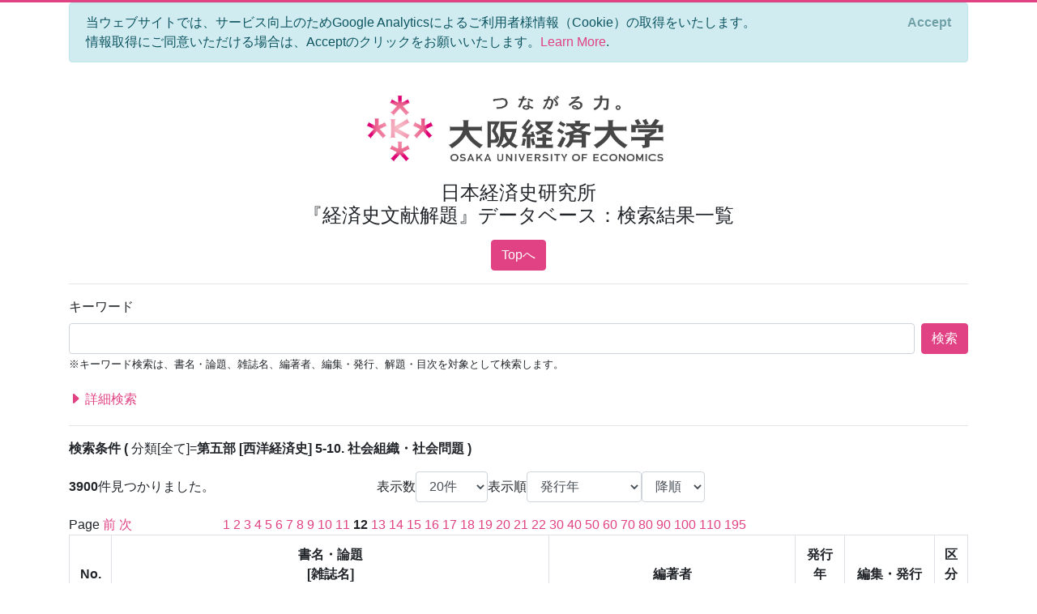

--- FILE ---
content_type: text/html; charset=utf-8
request_url: https://bkaidai.osaka-ue.ac.jp/search/list?modelKey=%7B%22pn%22%3A12,%22nod%22%3A20,%22ood%22%3A0,%22oodt%22%3A1,%22ip%22%3Atrue,%22mti%22%3A0,%22pyf%22%3Anull,%22pyt%22%3Anull,%22k%22%3Anull,%22t%22%3Anull,%22tmt%22%3A0,%22jt%22%3Anull,%22jtmt%22%3A0,%22a%22%3Anull,%22amt%22%3A0,%22p%22%3Anull,%22pmt%22%3A0,%22l%22%3Anull,%22c%22%3A%225-10%22,%22ct%22%3A0,%22ck%22%3Anull,%22ckmt%22%3A0,%22agonc%22%3A%5B%5D,%22aronc%22%3A%5B%5D,%22fonc%22%3A%5B%5D,%22yef%22%3Anull,%22yet%22%3Anull,%22isb%22%3Anull,%22iss%22%3Anull,%22pdt%22%3A0,%22idt%22%3A0%7D
body_size: 106533
content:
<!DOCTYPE html>
<html lang="en">
<head>
    <meta charset="utf-8" />
    <meta name="viewport" content="width=device-width, initial-scale=1.0" />
    <title>大阪経済大学 日本経済史研究所 『経済史文献解題』データベース&#xFF1A;&#x691C;&#x7D22;&#x7D50;&#x679C;&#x4E00;&#x89A7;</title>
    <link rel="stylesheet" href="/css/custom.css" />
    <link rel="stylesheet" href="/css/site.css" />
    <link rel="preconnect" href="https://fonts.gstatic.com">
    <link href="https://fonts.googleapis.com/css2?family=Open+Sans:wght@700&display=swap" rel="stylesheet">
    <link rel="stylesheet" href="https://cdn.jsdelivr.net/npm/bootstrap-icons@1.5.0/font/bootstrap-icons.css">
</head>
<body>
    <div class="container">
        

<div id="cookieConsent" class="alert alert-info alert-dismissible fade show" role="alert">
    当ウェブサイトでは、サービス向上のためGoogle Analyticsによるご利用者様情報（Cookie）の取得をいたします。<br>情報取得にご同意いただける場合は、Acceptのクリックをお願いいたします。<a href="/privacy">Learn More</a>.
    <button type="button" class="accept-policy close" data-dismiss="alert" aria-label="Close" data-cookie-string=".AspNet.Consent=yes; expires=Sun, 31 Jan 2027 23:15:33 GMT; path=/; secure; samesite=lax">
        <span aria-hidden="true">Accept</span>
    </button>
</div>
    <script>
        (function () {
            var button = document.querySelector("#cookieConsent button[data-cookie-string]");
            button.addEventListener("click", function (event) {
                document.cookie = button.dataset.cookieString;
            }, false);
        })();
    </script>

        <header class="text-center">
            <img src="/img/logo.jpg" alt="大阪経済大学" width="400" />
            <h1 class="mb-3">
                日本経済史研究所<br />
                『経済史文献解題』データベース&#xFF1A;&#x691C;&#x7D22;&#x7D50;&#x679C;&#x4E00;&#x89A7;
            </h1>
            
    <a class="btn btn-primary" href="/">Topへ</a>

        </header>
        <hr />
        <main role="main" class="pb-3">
            

<form onsubmit="onSubmit();" id="searchForm" action="/search/search" method="post">
    <div class="form-group">
        <label >&#x30AD;&#x30FC;&#x30EF;&#x30FC;&#x30C9;</label>
        <div class="d-flex">
            <input class="form-control flex-grow-1" type="text" id="Keyword" name="Keyword" value="" />
            <div class="ml-2">
                <button type="submit" class="btn btn-primary text-nowrap">検索</button>
            </div>
        </div>
        <small>※キーワード検索は、書名・論題、雑誌名、編著者、編集・発行、解題・目次を対象として検索します。</small>
    </div>
    
    <a data-toggle="collapse" href="#advancedSearch" aria-expanded="false" type="button" class="toggle-advanced collapsed d-block py-1">
        <i class="bi bi-caret-right-fill"></i>
        詳細検索
    </a>
    <div class="collapse mt-2" id="advancedSearch">
        <div class="form-group row">
            <label class="col-sm-2 col-form-label">&#x8868;&#x793A;&#x6570;</label>
            <select class="form-control col-sm-4" data-val="true" data-val-required="The &#x8868;&#x793A;&#x6570; field is required." id="NumberOfDisplays" name="NumberOfDisplays"><option value="10">10&#x4EF6;</option>
<option selected="selected" value="20">20&#x4EF6;</option>
<option value="50">50&#x4EF6;</option>
<option value="100">100&#x4EF6;</option>
<option value="500">500&#x4EF6;</option>
</select>
            <label class="col-sm-1 col-form-label">&#x8868;&#x793A;&#x9806;</label>
            <select class="form-control col-sm-2" data-val="true" data-val-required="The &#x8868;&#x793A;&#x9806; field is required." id="OrderOfDisplay" name="OrderOfDisplay"><option selected="selected" value="0">&#x767A;&#x884C;&#x5E74;</option>
<option value="1">&#x7DE8;&#x8457;&#x8005;&#x5225;</option>
<option value="2">&#x8457;&#x66F8;&#x30FB;&#x8AD6;&#x6587;&#x5225;</option>
</select>
            <select class="form-control col-sm-1" data-val="true" data-val-required="The OrderOfDisplayType field is required." id="OrderOfDisplayType" name="OrderOfDisplayType"><option value="0">&#x6607;&#x9806;</option>
<option selected="selected" value="1">&#x964D;&#x9806;</option>
</select>
        </div>
        <div class="form-group row">
            <label class="col-sm-2 col-form-label">&#x691C;&#x7D22;&#x5BFE;&#x8C61;</label>
            <div class="col-sm-10">
                <div class="custom-control custom-radio custom-control-inline">
                    <input class="custom-control-input" type="radio" id="kaidai_shubetsu_All" value="All" checked="checked" data-val="true" data-val-required="The &#x691C;&#x7D22;&#x5BFE;&#x8C61; field is required." name="MaterialTypeId" />
                    <label class="custom-control-label" for="kaidai_shubetsu_All">&#x5168;&#x8CC7;&#x6599;</label>
                </div>
                <div class="custom-control custom-radio custom-control-inline">
                    <input class="custom-control-input" type="radio" id="kaidai_shubetsu_Book" value="Book" name="MaterialTypeId" />
                    <label class="custom-control-label" for="kaidai_shubetsu_Book">&#x8457;&#x66F8;</label>
                </div>
                <div class="custom-control custom-radio custom-control-inline">
                    <input class="custom-control-input" type="radio" id="kaidai_shubetsu_Article" value="Article" name="MaterialTypeId" />
                    <label class="custom-control-label" for="kaidai_shubetsu_Article">&#x8AD6;&#x6587;</label>
                </div>
            </div>
        </div>
        <div class="form-group row">
            <label class="col-sm-2 col-form-label">&#x767A;&#x884C;&#x5E74; (&#x897F;&#x66A6;)</label>
            <input class="form-control col-sm-3" type="number" max="9999" id="PublicationYearFrom" name="PublicationYearFrom" value="" /><input name="__Invariant" type="hidden" value="PublicationYearFrom" />
            <label class="col-form-label mx-2">～</label>
            <input class="form-control col-sm-3" type="number" max="9999" id="PublicationYearTo" name="PublicationYearTo" value="" /><input name="__Invariant" type="hidden" value="PublicationYearTo" />
        </div>
        <div class="form-group row">
            <label class="col-sm-2 col-form-label">&#x66F8;&#x540D;&#x30FB;&#x8AD6;&#x984C;</label>
            <input class="form-control col-sm-8" type="text" id="Title" name="Title" value="" />
            <select class="form-control col-sm-2" data-val="true" data-val-required="The TitleMatchType field is required." id="TitleMatchType" name="TitleMatchType"><option selected="selected" value="0">&#x90E8;&#x5206;&#x4E00;&#x81F4;</option>
<option value="1">&#x524D;&#x65B9;&#x4E00;&#x81F4;</option>
<option value="2">&#x5B8C;&#x5168;&#x4E00;&#x81F4;</option>
</select>
        </div>
        <div class="form-group row">
            <label class="col-sm-2 col-form-label">&#x96D1;&#x8A8C;&#x540D;</label>
            <input class="form-control col-sm-8" type="text" id="JournalTitle" name="JournalTitle" value="" />
            <select class="form-control col-sm-2" data-val="true" data-val-required="The JournalTitleMatchType field is required." id="JournalTitleMatchType" name="JournalTitleMatchType"><option selected="selected" value="0">&#x90E8;&#x5206;&#x4E00;&#x81F4;</option>
<option value="1">&#x524D;&#x65B9;&#x4E00;&#x81F4;</option>
<option value="2">&#x5B8C;&#x5168;&#x4E00;&#x81F4;</option>
</select>
        </div>
        <div class="form-group row">
            <label class="col-sm-2 col-form-label">&#x7DE8;&#x8457;&#x8005;</label>
            <input class="form-control col-sm-8" type="text" id="Author" name="Author" value="" />
            <select class="form-control col-sm-2" data-val="true" data-val-required="The AuthorMatchType field is required." id="AuthorMatchType" name="AuthorMatchType"><option selected="selected" value="0">&#x90E8;&#x5206;&#x4E00;&#x81F4;</option>
<option value="1">&#x524D;&#x65B9;&#x4E00;&#x81F4;</option>
<option value="2">&#x5B8C;&#x5168;&#x4E00;&#x81F4;</option>
</select>
        </div>
        <div class="form-group row">
            <label class="col-sm-2 col-form-label">&#x7DE8;&#x96C6;&#x30FB;&#x767A;&#x884C;</label>
            <input class="form-control col-sm-8" type="text" id="Publisher" name="Publisher" value="" />
            <select class="form-control col-sm-2" data-val="true" data-val-required="The PublisherMatchType field is required." id="PublisherMatchType" name="PublisherMatchType"><option selected="selected" value="0">&#x90E8;&#x5206;&#x4E00;&#x81F4;</option>
<option value="1">&#x524D;&#x65B9;&#x4E00;&#x81F4;</option>
<option value="2">&#x5B8C;&#x5168;&#x4E00;&#x81F4;</option>
</select>
        </div>
        <div class="form-group row">
            <label class="col-sm-2 col-form-label">&#x8A00;&#x8A9E;&#x533A;&#x5206;</label>
            <select class="form-control col-sm-10" id="Language" name="Language">
                    <option value="">-----</option>
                    <option value="0">&#x65E5;&#x672C;&#x8A9E;</option>
                    <option value="1">&#x82F1;&#x8A9E;</option>
                    <option value="2">&#x30C9;&#x30A4;&#x30C4;&#x8A9E;</option>
                    <option value="3">&#x30D5;&#x30E9;&#x30F3;&#x30B9;&#x8A9E;</option>
                    <option value="4">&#x30B9;&#x30DA;&#x30A4;&#x30F3;&#x8A9E;</option>
                    <option value="5">&#x30A4;&#x30BF;&#x30EA;&#x30A2;&#x8A9E;</option>
                    <option value="6">&#x30ED;&#x30B7;&#x30A2;&#x8A9E;</option>
                    <option value="7">&#x4E2D;&#x56FD;&#x8A9E;</option>
                    <option value="8">&#x97D3;&#x56FD;&#x8A9E;</option>
                    <option value="9">&#x305D;&#x306E;&#x4ED6;</option>
            </select>
        </div>
        <div class="form-group row">
            <label class="col-sm-2 col-form-label">&#x5206;&#x985E;&#x30AD;&#x30FC;&#x30EF;&#x30FC;&#x30C9;</label>
            <input class="form-control col-sm-8" type="text" id="ClassificationKeyword" name="ClassificationKeyword" value="" />
            <select class="form-control col-sm-2" data-val="true" data-val-required="The ClassificationKeywordMatchType field is required." id="ClassificationKeywordMatchType" name="ClassificationKeywordMatchType"><option selected="selected" value="0">&#x90E8;&#x5206;&#x4E00;&#x81F4;</option>
<option value="1">&#x524D;&#x65B9;&#x4E00;&#x81F4;</option>
<option value="2">&#x5B8C;&#x5168;&#x4E00;&#x81F4;</option>
</select>
        </div>
        <div class="search-newclassifications">
        <div class="form-group row">
            <label class="col-sm-2 col-form-label">&#x5730;&#x57DF;</label>
            <ul class="search-newclassifications col-sm-10 search-newclassifications-parts-4">
 <li><div class="custom-control custom-checkbox custom-control-inline"><input id="nc_4" class="custom-control-input" type="checkbox" value="4" name="AreaOfNewClassifications" /><label for="nc_4" class="custom-control-label">&#x65E5;&#x672C;</label></div></li>  <li><div class="custom-control custom-checkbox custom-control-inline"><input id="nc_5" class="custom-control-input" type="checkbox" value="5" name="AreaOfNewClassifications" /><label for="nc_5" class="custom-control-label">&#x30A2;&#x30B8;&#x30A2;&#x30FB;&#x30A2;&#x30D5;&#x30EA;&#x30AB;</label></div></li>  <li><div class="custom-control custom-checkbox custom-control-inline"><input id="nc_6" class="custom-control-input" type="checkbox" value="6" name="AreaOfNewClassifications" /><label for="nc_6" class="custom-control-label">&#x30E8;&#x30FC;&#x30ED;&#x30C3;&#x30D1;</label></div></li>  <li><div class="custom-control custom-checkbox custom-control-inline"><input id="nc_7" class="custom-control-input" type="checkbox" value="7" name="AreaOfNewClassifications" /><label for="nc_7" class="custom-control-label">&#x5357;&#x5317;&#x30A2;&#x30E1;&#x30EA;&#x30AB;</label></div></li>  <li><div class="custom-control custom-checkbox custom-control-inline"><input id="nc_8" class="custom-control-input" type="checkbox" value="8" name="AreaOfNewClassifications" /><label for="nc_8" class="custom-control-label">&#x30AA;&#x30BB;&#x30A2;&#x30CB;&#x30A2;</label></div></li>             </ul>
        </div>
        <div class="form-group row">
            <label class="col-sm-2 col-form-label">&#x6642;&#x4EE3;</label>
            <ul class="search-newclassifications col-sm-10 search-newclassifications-parts-4">
 <li><div class="custom-control custom-checkbox custom-control-inline"><input id="nc_1" class="custom-control-input" type="checkbox" value="1" name="AgeOfNewClassifications" /><label class="custom-control-label" for="nc_1">&#x5148;&#x53F2;&#x30FB;&#x53E4;&#x4EE3;</label></div></li>  <li><div class="custom-control custom-checkbox custom-control-inline"><input id="nc_2" class="custom-control-input" type="checkbox" value="2" name="AgeOfNewClassifications" /><label class="custom-control-label" for="nc_2">&#x4E2D;&#x4E16;&#x30FB;&#x8FD1;&#x4E16;</label></div></li>  <li><div class="custom-control custom-checkbox custom-control-inline"><input id="nc_3" class="custom-control-input" type="checkbox" value="3" name="AgeOfNewClassifications" /><label class="custom-control-label" for="nc_3">&#x8FD1;&#x4EE3;&#x30FB;&#x73FE;&#x4EE3;</label></div></li>             </ul>
        </div>
        <div class="form-group row">
            <label class="col-sm-2 col-form-label">&#x5206;&#x91CE;</label>
            <ul class="search-newclassifications col-sm-10 search-newclassifications-parts-4">
 <li><div class="custom-control custom-checkbox custom-control-inline"><input id="nc_9" class="custom-control-input" type="checkbox" value="9" name="FieldOfNewClassifications" /><label class="custom-control-label" for="nc_9">&#x901A;&#x53F2;</label></div></li>  <li><div class="custom-control custom-checkbox custom-control-inline"><input id="nc_10" class="custom-control-input" type="checkbox" value="10" name="FieldOfNewClassifications" /><label class="custom-control-label" for="nc_10">&#x4EBA;&#x53E3;</label></div></li>  <li><div class="custom-control custom-checkbox custom-control-inline"><input id="nc_11" class="custom-control-input" type="checkbox" value="11" name="FieldOfNewClassifications" /><label class="custom-control-label" for="nc_11">&#x6751;&#x843D;&#x30FB;&#x90FD;&#x5E02;</label></div></li>  <li><div class="custom-control custom-checkbox custom-control-inline"><input id="nc_12" class="custom-control-input" type="checkbox" value="12" name="FieldOfNewClassifications" /><label class="custom-control-label" for="nc_12">&#x8FB2;&#x6797;&#x696D;&#x30FB;&#x6CBB;&#x6C34;</label></div></li>  <li><div class="custom-control custom-checkbox custom-control-inline"><input id="nc_13" class="custom-control-input" type="checkbox" value="13" name="FieldOfNewClassifications" /><label class="custom-control-label" for="nc_13">&#x755C;&#x7523;</label></div></li>  <li><div class="custom-control custom-checkbox custom-control-inline"><input id="nc_14" class="custom-control-input" type="checkbox" value="14" name="FieldOfNewClassifications" /><label class="custom-control-label" for="nc_14">&#x6C34;&#x7523;</label></div></li>  <li><div class="custom-control custom-checkbox custom-control-inline"><input id="nc_15" class="custom-control-input" type="checkbox" value="15" name="FieldOfNewClassifications" /><label class="custom-control-label" for="nc_15">&#x571F;&#x5730;&#x5236;&#x5EA6;</label></div></li>  <li><div class="custom-control custom-checkbox custom-control-inline"><input id="nc_16" class="custom-control-input" type="checkbox" value="16" name="FieldOfNewClassifications" /><label class="custom-control-label" for="nc_16">&#x9271;&#x5DE5;&#x696D;</label></div></li>  <li><div class="custom-control custom-checkbox custom-control-inline"><input id="nc_17" class="custom-control-input" type="checkbox" value="17" name="FieldOfNewClassifications" /><label class="custom-control-label" for="nc_17">&#x30A8;&#x30CD;&#x30EB;&#x30AE;&#x30FC;</label></div></li>  <li><div class="custom-control custom-checkbox custom-control-inline"><input id="nc_18" class="custom-control-input" type="checkbox" value="18" name="FieldOfNewClassifications" /><label class="custom-control-label" for="nc_18">&#x74B0;&#x5883;</label></div></li>  <li><div class="custom-control custom-checkbox custom-control-inline"><input id="nc_19" class="custom-control-input" type="checkbox" value="19" name="FieldOfNewClassifications" /><label class="custom-control-label" for="nc_19">&#x4EA4;&#x901A;</label></div></li>  <li><div class="custom-control custom-checkbox custom-control-inline"><input id="nc_20" class="custom-control-input" type="checkbox" value="20" name="FieldOfNewClassifications" /><label class="custom-control-label" for="nc_20">&#x60C5;&#x5831;&#x30FB;&#x901A;&#x4FE1;</label></div></li>  <li><div class="custom-control custom-checkbox custom-control-inline"><input id="nc_21" class="custom-control-input" type="checkbox" value="21" name="FieldOfNewClassifications" /><label class="custom-control-label" for="nc_21">&#x5546;&#x696D;&#x30FB;&#x8CBF;&#x6613;&#x30FB;&#x30B5;&#x30FC;&#x30D3;&#x30B9;</label></div></li>  <li><div class="custom-control custom-checkbox custom-control-inline"><input id="nc_22" class="custom-control-input" type="checkbox" value="22" name="FieldOfNewClassifications" /><label class="custom-control-label" for="nc_22">&#x91D1;&#x878D;&#x30FB;&#x4FDD;&#x967A;</label></div></li>  <li><div class="custom-control custom-checkbox custom-control-inline"><input id="nc_23" class="custom-control-input" type="checkbox" value="23" name="FieldOfNewClassifications" /><label class="custom-control-label" for="nc_23">&#x8CA8;&#x5E63;</label></div></li>  <li><div class="custom-control custom-checkbox custom-control-inline"><input id="nc_24" class="custom-control-input" type="checkbox" value="24" name="FieldOfNewClassifications" /><label class="custom-control-label" for="nc_24">&#x4F01;&#x696D;&#x30FB;&#x7D44;&#x5408;</label></div></li>  <li><div class="custom-control custom-checkbox custom-control-inline"><input id="nc_25" class="custom-control-input" type="checkbox" value="25" name="FieldOfNewClassifications" /><label class="custom-control-label" for="nc_25">&#x7D4C;&#x55B6;&#x30FB;&#x4F1A;&#x8A08;</label></div></li>  <li><div class="custom-control custom-checkbox custom-control-inline"><input id="nc_26" class="custom-control-input" type="checkbox" value="26" name="FieldOfNewClassifications" /><label class="custom-control-label" for="nc_26">&#x8CA1;&#x653F;&#x30FB;&#x79DF;&#x7A0E;</label></div></li>  <li><div class="custom-control custom-checkbox custom-control-inline"><input id="nc_27" class="custom-control-input" type="checkbox" value="27" name="FieldOfNewClassifications" /><label class="custom-control-label" for="nc_27">&#x7269;&#x4FA1;&#x30FB;&#x8CC3;&#x91D1;&#x30FB;&#x5EA6;&#x91CF;&#x8861;</label></div></li>  <li><div class="custom-control custom-checkbox custom-control-inline"><input id="nc_28" class="custom-control-input" type="checkbox" value="28" name="FieldOfNewClassifications" /><label class="custom-control-label" for="nc_28">&#x7D71;&#x8A08;</label></div></li>  <li><div class="custom-control custom-checkbox custom-control-inline"><input id="nc_29" class="custom-control-input" type="checkbox" value="29" name="FieldOfNewClassifications" /><label class="custom-control-label" for="nc_29">&#x7D4C;&#x6E08;&#x653F;&#x7B56;&#x30FB;&#x901A;&#x5546;&#x653F;&#x7B56;</label></div></li>  <li><div class="custom-control custom-checkbox custom-control-inline"><input id="nc_30" class="custom-control-input" type="checkbox" value="30" name="FieldOfNewClassifications" /><label class="custom-control-label" for="nc_30">&#x52B4;&#x50CD;</label></div></li>  <li><div class="custom-control custom-checkbox custom-control-inline"><input id="nc_31" class="custom-control-input" type="checkbox" value="31" name="FieldOfNewClassifications" /><label class="custom-control-label" for="nc_31">&#x793E;&#x4F1A;</label></div></li>  <li><div class="custom-control custom-checkbox custom-control-inline"><input id="nc_32" class="custom-control-input" type="checkbox" value="32" name="FieldOfNewClassifications" /><label class="custom-control-label" for="nc_32">&#x793E;&#x4F1A;&#x554F;&#x984C;&#x30FB;&#x793E;&#x4F1A;&#x904B;&#x52D5;</label></div></li>  <li><div class="custom-control custom-checkbox custom-control-inline"><input id="nc_33" class="custom-control-input" type="checkbox" value="33" name="FieldOfNewClassifications" /><label class="custom-control-label" for="nc_33">&#x793E;&#x4F1A;&#x4FDD;&#x969C;&#x30FB;&#x793E;&#x4F1A;&#x798F;&#x7949;</label></div></li>  <li><div class="custom-control custom-checkbox custom-control-inline"><input id="nc_34" class="custom-control-input" type="checkbox" value="34" name="FieldOfNewClassifications" /><label class="custom-control-label" for="nc_34">&#x30B8;&#x30A7;&#x30F3;&#x30C0;&#x30FC;</label></div></li>  <li><div class="custom-control custom-checkbox custom-control-inline"><input id="nc_35" class="custom-control-input" type="checkbox" value="35" name="FieldOfNewClassifications" /><label class="custom-control-label" for="nc_35">&#x8EAB;&#x5206;&#x30FB;&#x968E;&#x7D1A;</label></div></li>  <li><div class="custom-control custom-checkbox custom-control-inline"><input id="nc_36" class="custom-control-input" type="checkbox" value="36" name="FieldOfNewClassifications" /><label class="custom-control-label" for="nc_36">&#x707D;&#x5BB3;&#x30FB;&#x75BE;&#x75C5;&#x30FB;&#x98DF;&#x6599;&#x554F;&#x984C;</label></div></li>  <li><div class="custom-control custom-checkbox custom-control-inline"><input id="nc_37" class="custom-control-input" type="checkbox" value="37" name="FieldOfNewClassifications" /><label class="custom-control-label" for="nc_37">&#x79D1;&#x5B66;&#x30FB;&#x6280;&#x8853;</label></div></li>  <li><div class="custom-control custom-checkbox custom-control-inline"><input id="nc_38" class="custom-control-input" type="checkbox" value="38" name="FieldOfNewClassifications" /><label class="custom-control-label" for="nc_38">&#x56FD;&#x969B;&#x95A2;&#x4FC2;&#x30FB;&#x5BFE;&#x5916;&#x95A2;&#x4FC2;</label></div></li>  <li><div class="custom-control custom-checkbox custom-control-inline"><input id="nc_43" class="custom-control-input" type="checkbox" value="43" name="FieldOfNewClassifications" /><label class="custom-control-label" for="nc_43">&#x6CD5;&#x5236;&#x30FB;&#x653F;&#x6CBB;&#x30FB;&#x8ECD;&#x4E8B;</label></div></li>  <li><div class="custom-control custom-checkbox custom-control-inline"><input id="nc_39" class="custom-control-input" type="checkbox" value="39" name="FieldOfNewClassifications" /><label class="custom-control-label" for="nc_39">&#x79FB;&#x6C11;&#x30FB;&#x690D;&#x6C11;</label></div></li>  <li><div class="custom-control custom-checkbox custom-control-inline"><input id="nc_41" class="custom-control-input" type="checkbox" value="41" name="FieldOfNewClassifications" /><label class="custom-control-label" for="nc_41">&#x793E;&#x4F1A;&#x7D4C;&#x6E08;&#x601D;&#x60F3;</label></div></li>  <li><div class="custom-control custom-checkbox custom-control-inline"><input id="nc_42" class="custom-control-input" type="checkbox" value="42" name="FieldOfNewClassifications" /><label class="custom-control-label" for="nc_42">&#x6C11;&#x4FD7;&#x30FB;&#x5B97;&#x6559;</label></div></li>  <li><div class="custom-control custom-checkbox custom-control-inline"><input id="nc_44" class="custom-control-input" type="checkbox" value="44" name="FieldOfNewClassifications" /><label class="custom-control-label" for="nc_44">&#x6559;&#x80B2;&#x30FB;&#x5B66;&#x8853;&#x30FB;&#x6587;&#x5316;</label></div></li>  <li><div class="custom-control custom-checkbox custom-control-inline"><input id="nc_45" class="custom-control-input" type="checkbox" value="45" name="FieldOfNewClassifications" /><label class="custom-control-label" for="nc_45">&#x4EBA;&#x7269;</label></div></li>  <li><div class="custom-control custom-checkbox custom-control-inline"><input id="nc_40" class="custom-control-input" type="checkbox" value="40" name="FieldOfNewClassifications" /><label class="custom-control-label" for="nc_40">&#x5730;&#x57DF;&#x7D4C;&#x6E08;&#x30FB;&#x5730;&#x65B9;&#x53F2;&#x30FB;&#x6B74;&#x53F2;&#x5730;&#x7406;</label></div></li>             </ul>
        </div>
        </div>
        <div class="form-group row">
            <label class="col-sm-2 col-form-label">&#x5206;&#x985E;</label>
            <div class="col-sm-7 pl-0">
                <select class="form-control" id="Classification" name="Classification">
                        <option value="">-----</option>
                        <option value="1-1">&#x7B2C;&#x4E00;&#x90E8; [&#x7DCF;&#x89A7;] 1-1. &#x6587;&#x732E;</option>
                        <option value="1-2">&#x7B2C;&#x4E00;&#x90E8; [&#x7DCF;&#x89A7;] 1-2. &#x66F8;&#x76EE;</option>
                        <option value="1-3">&#x7B2C;&#x4E00;&#x90E8; [&#x7DCF;&#x89A7;] 1-3. &#x7D22;&#x5F15;</option>
                        <option value="1-4">&#x7B2C;&#x4E00;&#x90E8; [&#x7DCF;&#x89A7;] 1-4. &#x89E3;&#x984C;</option>
                        <option value="1-5">&#x7B2C;&#x4E00;&#x90E8; [&#x7DCF;&#x89A7;] 1-5. &#x8F9E;&#x5178;</option>
                        <option value="1-6">&#x7B2C;&#x4E00;&#x90E8; [&#x7DCF;&#x89A7;] 1-6. &#x5E74;&#x9451;</option>
                        <option value="1-7">&#x7B2C;&#x4E00;&#x90E8; [&#x7DCF;&#x89A7;] 1-7. &#x5E74;&#x8868;</option>
                        <option value="1-8">&#x7B2C;&#x4E00;&#x90E8; [&#x7DCF;&#x89A7;] 1-8. &#x6B74;&#x53F2;&#x4E00;&#x822C;</option>
                        <option value="1-9">&#x7B2C;&#x4E00;&#x90E8; [&#x7DCF;&#x89A7;] 1-9. &#x7D4C;&#x6E08;&#x53F2;&#x30FB;&#x7D4C;&#x55B6;&#x53F2;&#x4E00;&#x822C;</option>
                        <option value="2-1">&#x7B2C;&#x4E8C;&#x90E8; [&#x65E5;&#x672C;&#x6B74;&#x53F2;] 2-1. &#x901A;&#x8F09;</option>
                        <option value="2-2">&#x7B2C;&#x4E8C;&#x90E8; [&#x65E5;&#x672C;&#x6B74;&#x53F2;] 2-2. &#x53E4;&#x4EE3;&#x53F2;</option>
                        <option value="2-3">&#x7B2C;&#x4E8C;&#x90E8; [&#x65E5;&#x672C;&#x6B74;&#x53F2;] 2-3. &#x4E2D;&#x4E16;&#x53F2;</option>
                        <option value="2-4">&#x7B2C;&#x4E8C;&#x90E8; [&#x65E5;&#x672C;&#x6B74;&#x53F2;] 2-4. &#x8FD1;&#x4E16;&#x53F2;</option>
                        <option value="2-5">&#x7B2C;&#x4E8C;&#x90E8; [&#x65E5;&#x672C;&#x6B74;&#x53F2;] 2-5. &#x8FD1;&#x73FE;&#x4EE3;&#x53F2;</option>
                        <option value="2-6">&#x7B2C;&#x4E8C;&#x90E8; [&#x65E5;&#x672C;&#x6B74;&#x53F2;] 2-6. &#x5730;&#x65B9;&#x53F2;&#x30FB;&#x6B74;&#x53F2;&#x5730;&#x7406;</option>
                        <option value="2-7">&#x7B2C;&#x4E8C;&#x90E8; [&#x65E5;&#x672C;&#x6B74;&#x53F2;] 2-7. &#x653F;&#x6CBB;&#x53F2;</option>
                        <option value="2-8">&#x7B2C;&#x4E8C;&#x90E8; [&#x65E5;&#x672C;&#x6B74;&#x53F2;] 2-8. &#x5BFE;&#x5916;&#x95A2;&#x4FC2;&#x53F2;</option>
                        <option value="2-9">&#x7B2C;&#x4E8C;&#x90E8; [&#x65E5;&#x672C;&#x6B74;&#x53F2;] 2-9. &#x601D;&#x60F3;&#x53F2;</option>
                        <option value="2-10">&#x7B2C;&#x4E8C;&#x90E8; [&#x65E5;&#x672C;&#x6B74;&#x53F2;] 2-10. &#x6559;&#x5B66;&#x30FB;&#x6587;&#x5316;&#x53F2;</option>
                        <option value="2-11">&#x7B2C;&#x4E8C;&#x90E8; [&#x65E5;&#x672C;&#x6B74;&#x53F2;] 2-11. &#x79D1;&#x5B66;&#x30FB;&#x6280;&#x8853;&#x53F2;</option>
                        <option value="2-12">&#x7B2C;&#x4E8C;&#x90E8; [&#x65E5;&#x672C;&#x6B74;&#x53F2;] 2-12. &#x793E;&#x5BFA;&#x30FB;&#x5B97;&#x6559;&#x53F2;</option>
                        <option value="2-13">&#x7B2C;&#x4E8C;&#x90E8; [&#x65E5;&#x672C;&#x6B74;&#x53F2;] 2-13. &#x8ECD;&#x4E8B;&#x53F2;</option>
                        <option value="2-14">&#x7B2C;&#x4E8C;&#x90E8; [&#x65E5;&#x672C;&#x6B74;&#x53F2;] 2-14. &#x6C11;&#x4FD7;&#x53F2;</option>
                        <option value="2-15">&#x7B2C;&#x4E8C;&#x90E8; [&#x65E5;&#x672C;&#x6B74;&#x53F2;] 2-15. &#x6CD5;&#x5236;&#x53F2;</option>
                        <option value="2-16">&#x7B2C;&#x4E8C;&#x90E8; [&#x65E5;&#x672C;&#x6B74;&#x53F2;] 2-16. &#x5217;&#x4F1D;</option>
                        <option value="2-17">&#x7B2C;&#x4E8C;&#x90E8; [&#x65E5;&#x672C;&#x6B74;&#x53F2;] 2-17. &#x5404;&#x4F1D;</option>
                        <option value="2-18">&#x7B2C;&#x4E8C;&#x90E8; [&#x65E5;&#x672C;&#x6B74;&#x53F2;] 2-18. &#x53F2;&#x6599;</option>
                        <option value="2-19">&#x7B2C;&#x4E8C;&#x90E8; [&#x65E5;&#x672C;&#x6B74;&#x53F2;] 2-19. &#x5168;&#x96C6;&#x30FB;&#x8AD6;&#x6587;&#x96C6;</option>
                        <option value="2-20">&#x7B2C;&#x4E8C;&#x90E8; [&#x65E5;&#x672C;&#x6B74;&#x53F2;] 2-20. &#x6B27;&#x6587;&#x8AD6;&#x8457;</option>
                        <option value="3-1">&#x7B2C;&#x4E09;&#x90E8; [&#x65E5;&#x672C;&#x7D4C;&#x6E08;&#x53F2;] 3-1. &#x901A;&#x8F09;</option>
                        <option value="3-2">&#x7B2C;&#x4E09;&#x90E8; [&#x65E5;&#x672C;&#x7D4C;&#x6E08;&#x53F2;] 3-2. &#x6642;&#x4EE3;&#x7D4C;&#x6E08;&#x53F2;</option>
                        <option value="3-3">&#x7B2C;&#x4E09;&#x90E8; [&#x65E5;&#x672C;&#x7D4C;&#x6E08;&#x53F2;] 3-3. &#x5730;&#x65B9;&#x7D4C;&#x6E08;&#x53F2;</option>
                        <option value="3-4">&#x7B2C;&#x4E09;&#x90E8; [&#x65E5;&#x672C;&#x7D4C;&#x6E08;&#x53F2;] 3-4. &#x6751;&#x843D;&#x30FB;&#x90FD;&#x5E02;</option>
                        <option value="3-5">&#x7B2C;&#x4E09;&#x90E8; [&#x65E5;&#x672C;&#x7D4C;&#x6E08;&#x53F2;] 3-5. &#x4EBA;&#x53E3;</option>
                        <option value="3-6">&#x7B2C;&#x4E09;&#x90E8; [&#x65E5;&#x672C;&#x7D4C;&#x6E08;&#x53F2;] 3-6. &#x9271;&#x696D;</option>
                        <option value="3-7">&#x7B2C;&#x4E09;&#x90E8; [&#x65E5;&#x672C;&#x7D4C;&#x6E08;&#x53F2;] 3-7. &#x6797;&#x696D;</option>
                        <option value="3-8">&#x7B2C;&#x4E09;&#x90E8; [&#x65E5;&#x672C;&#x7D4C;&#x6E08;&#x53F2;] 3-8. &#x6F01;&#x696D;&#x30FB;&#x6C34;&#x7523;</option>
                        <option value="3-9">&#x7B2C;&#x4E09;&#x90E8; [&#x65E5;&#x672C;&#x7D4C;&#x6E08;&#x53F2;] 3-9. &#x72E9;&#x731F;&#x30FB;&#x755C;&#x7523;</option>
                        <option value="3-10">&#x7B2C;&#x4E09;&#x90E8; [&#x65E5;&#x672C;&#x7D4C;&#x6E08;&#x53F2;] 3-10. &#x8FB2;&#x696D;&#x30FB;&#x6CBB;&#x6C34;</option>
                        <option value="3-11">&#x7B2C;&#x4E09;&#x90E8; [&#x65E5;&#x672C;&#x7D4C;&#x6E08;&#x53F2;] 3-11. &#x571F;&#x5730;&#x5236;&#x5EA6;</option>
                        <option value="3-12">&#x7B2C;&#x4E09;&#x90E8; [&#x65E5;&#x672C;&#x7D4C;&#x6E08;&#x53F2;] 3-12. &#x5DE5;&#x696D;</option>
                        <option value="3-13">&#x7B2C;&#x4E09;&#x90E8; [&#x65E5;&#x672C;&#x7D4C;&#x6E08;&#x53F2;] 3-13. &#x5546;&#x696D;</option>
                        <option value="3-14">&#x7B2C;&#x4E09;&#x90E8; [&#x65E5;&#x672C;&#x7D4C;&#x6E08;&#x53F2;] 3-14. &#x8CBF;&#x6613;</option>
                        <option value="3-15">&#x7B2C;&#x4E09;&#x90E8; [&#x65E5;&#x672C;&#x7D4C;&#x6E08;&#x53F2;] 3-15. &#x4EA4;&#x901A;&#x30FB;&#x901A;&#x4FE1;</option>
                        <option value="3-16">&#x7B2C;&#x4E09;&#x90E8; [&#x65E5;&#x672C;&#x7D4C;&#x6E08;&#x53F2;] 3-16. &#x8CA8;&#x5E63;</option>
                        <option value="3-17">&#x7B2C;&#x4E09;&#x90E8; [&#x65E5;&#x672C;&#x7D4C;&#x6E08;&#x53F2;] 3-17. &#x91D1;&#x878D;&#x30FB;&#x9280;&#x884C;&#x30FB;&#x8CA1;&#x754C;</option>
                        <option value="3-18">&#x7B2C;&#x4E09;&#x90E8; [&#x65E5;&#x672C;&#x7D4C;&#x6E08;&#x53F2;] 3-18. &#x7269;&#x4FA1;&#x30FB;&#x8CC3;&#x91D1;&#x30FB;&#x4FDD;&#x967A;&#x30FB;&#x5EA6;&#x91CF;&#x8861;&#x30FB;&#x7D71;&#x8A08;</option>
                        <option value="3-19">&#x7B2C;&#x4E09;&#x90E8; [&#x65E5;&#x672C;&#x7D4C;&#x6E08;&#x53F2;] 3-19. &#x4F01;&#x696D;&#x30FB;&#x7D44;&#x5408;</option>
                        <option value="3-20">&#x7B2C;&#x4E09;&#x90E8; [&#x65E5;&#x672C;&#x7D4C;&#x6E08;&#x53F2;] 3-20. &#x7D4C;&#x55B6;&#x30FB;&#x4F1A;&#x8A08;</option>
                        <option value="3-21">&#x7B2C;&#x4E09;&#x90E8; [&#x65E5;&#x672C;&#x7D4C;&#x6E08;&#x53F2;] 3-21. &#x8CA1;&#x653F;&#x30FB;&#x79DF;&#x7A0E;</option>
                        <option value="3-22">&#x7B2C;&#x4E09;&#x90E8; [&#x65E5;&#x672C;&#x7D4C;&#x6E08;&#x53F2;] 3-22. &#x793E;&#x4F1A;</option>
                        <option value="3-23">&#x7B2C;&#x4E09;&#x90E8; [&#x65E5;&#x672C;&#x7D4C;&#x6E08;&#x53F2;] 3-23. &#x8EAB;&#x5206;&#x30FB;&#x968E;&#x7D1A;</option>
                        <option value="3-24">&#x7B2C;&#x4E09;&#x90E8; [&#x65E5;&#x672C;&#x7D4C;&#x6E08;&#x53F2;] 3-24. &#x793E;&#x4F1A;&#x554F;&#x984C;&#x30FB;&#x793E;&#x4F1A;&#x904B;&#x52D5;</option>
                        <option value="3-25">&#x7B2C;&#x4E09;&#x90E8; [&#x65E5;&#x672C;&#x7D4C;&#x6E08;&#x53F2;] 3-25. &#x707D;&#x7570;&#x30FB;&#x98DF;&#x6599;&#x554F;&#x984C;</option>
                        <option value="3-26">&#x7B2C;&#x4E09;&#x90E8; [&#x65E5;&#x672C;&#x7D4C;&#x6E08;&#x53F2;] 3-26. &#x793E;&#x4F1A;&#x7D4C;&#x6E08;&#x601D;&#x60F3;</option>
                        <option value="3-27">&#x7B2C;&#x4E09;&#x90E8; [&#x65E5;&#x672C;&#x7D4C;&#x6E08;&#x53F2;] 3-27. &#x6C11;&#x65CF;&#x30FB;&#x958B;&#x62D3;</option>
                        <option value="3-28">&#x7B2C;&#x4E09;&#x90E8; [&#x65E5;&#x672C;&#x7D4C;&#x6E08;&#x53F2;] 3-28. &#x6B27;&#x6587;&#x8AD6;&#x8457;</option>
                        <option value="4-1">&#x7B2C;&#x56DB;&#x90E8; [&#x6771;&#x6D0B;&#x7D4C;&#x6E08;&#x53F2;] 4-1. &#x901A;&#x8F09;</option>
                        <option value="4-2">&#x7B2C;&#x56DB;&#x90E8; [&#x6771;&#x6D0B;&#x7D4C;&#x6E08;&#x53F2;] 4-2. &#x4EBA;&#x53E3;&#x30FB;&#x96C6;&#x843D;&#x30FB;&#x79FB;&#x690D;&#x6C11;</option>
                        <option value="4-3">&#x7B2C;&#x56DB;&#x90E8; [&#x6771;&#x6D0B;&#x7D4C;&#x6E08;&#x53F2;] 4-3. &#x539F;&#x59CB;&#x7523;&#x696D;&#x30FB;&#x571F;&#x5730;&#x5236;&#x5EA6;</option>
                        <option value="4-4">&#x7B2C;&#x56DB;&#x90E8; [&#x6771;&#x6D0B;&#x7D4C;&#x6E08;&#x53F2;] 4-4. &#x5DE5;&#x696D;</option>
                        <option value="4-5">&#x7B2C;&#x56DB;&#x90E8; [&#x6771;&#x6D0B;&#x7D4C;&#x6E08;&#x53F2;] 4-5. &#x5546;&#x696D;&#x30FB;&#x8CBF;&#x6613;</option>
                        <option value="4-6">&#x7B2C;&#x56DB;&#x90E8; [&#x6771;&#x6D0B;&#x7D4C;&#x6E08;&#x53F2;] 4-6. &#x4F01;&#x696D;&#x30FB;&#x7D44;&#x5408;&#x30FB;&#x7D4C;&#x55B6;&#x30FB;&#x4F1A;&#x8A08;</option>
                        <option value="4-7">&#x7B2C;&#x56DB;&#x90E8; [&#x6771;&#x6D0B;&#x7D4C;&#x6E08;&#x53F2;] 4-7. &#x4EA4;&#x901A;</option>
                        <option value="4-8">&#x7B2C;&#x56DB;&#x90E8; [&#x6771;&#x6D0B;&#x7D4C;&#x6E08;&#x53F2;] 4-8. &#x8CA8;&#x5E63;&#x30FB;&#x91D1;&#x878D;</option>
                        <option value="4-9">&#x7B2C;&#x56DB;&#x90E8; [&#x6771;&#x6D0B;&#x7D4C;&#x6E08;&#x53F2;] 4-9. &#x8CA1;&#x653F;</option>
                        <option value="4-10">&#x7B2C;&#x56DB;&#x90E8; [&#x6771;&#x6D0B;&#x7D4C;&#x6E08;&#x53F2;] 4-10. &#x793E;&#x4F1A;&#x7D44;&#x7E54;&#x30FB;&#x793E;&#x4F1A;&#x554F;&#x984C;</option>
                        <option value="4-11">&#x7B2C;&#x56DB;&#x90E8; [&#x6771;&#x6D0B;&#x7D4C;&#x6E08;&#x53F2;] 4-11. &#x707D;&#x7570;&#x30FB;&#x98DF;&#x6599;&#x554F;&#x984C;</option>
                        <option value="4-12">&#x7B2C;&#x56DB;&#x90E8; [&#x6771;&#x6D0B;&#x7D4C;&#x6E08;&#x53F2;] 4-12. &#x653F;&#x6CBB;&#x7D4C;&#x6E08;&#x601D;&#x60F3;</option>
                        <option value="4-13">&#x7B2C;&#x56DB;&#x90E8; [&#x6771;&#x6D0B;&#x7D4C;&#x6E08;&#x53F2;] 4-13. &#x653F;&#x6CBB;&#x30FB;&#x6CD5;&#x5236;</option>
                        <option value="4-14">&#x7B2C;&#x56DB;&#x90E8; [&#x6771;&#x6D0B;&#x7D4C;&#x6E08;&#x53F2;] 4-14. &#x6B74;&#x53F2;&#x30FB;&#x305D;&#x306E;&#x4ED6;</option>
                        <option value="5-1">&#x7B2C;&#x4E94;&#x90E8; [&#x897F;&#x6D0B;&#x7D4C;&#x6E08;&#x53F2;] 5-1. &#x901A;&#x8F09;</option>
                        <option value="5-2">&#x7B2C;&#x4E94;&#x90E8; [&#x897F;&#x6D0B;&#x7D4C;&#x6E08;&#x53F2;] 5-2. &#x4EBA;&#x53E3;&#x30FB;&#x96C6;&#x843D;&#x30FB;&#x79FB;&#x690D;&#x6C11;</option>
                        <option value="5-3">&#x7B2C;&#x4E94;&#x90E8; [&#x897F;&#x6D0B;&#x7D4C;&#x6E08;&#x53F2;] 5-3. &#x539F;&#x59CB;&#x7523;&#x696D;&#x30FB;&#x571F;&#x5730;&#x5236;&#x5EA6;</option>
                        <option value="5-4">&#x7B2C;&#x4E94;&#x90E8; [&#x897F;&#x6D0B;&#x7D4C;&#x6E08;&#x53F2;] 5-4. &#x5DE5;&#x696D;</option>
                        <option value="5-5">&#x7B2C;&#x4E94;&#x90E8; [&#x897F;&#x6D0B;&#x7D4C;&#x6E08;&#x53F2;] 5-5. &#x5546;&#x696D;&#x30FB;&#x8CBF;&#x6613;</option>
                        <option value="5-6">&#x7B2C;&#x4E94;&#x90E8; [&#x897F;&#x6D0B;&#x7D4C;&#x6E08;&#x53F2;] 5-6. &#x4F01;&#x696D;&#x30FB;&#x7D44;&#x5408;&#x30FB;&#x7D4C;&#x55B6;&#x30FB;&#x4F1A;&#x8A08;</option>
                        <option value="5-7">&#x7B2C;&#x4E94;&#x90E8; [&#x897F;&#x6D0B;&#x7D4C;&#x6E08;&#x53F2;] 5-7. &#x4EA4;&#x901A;</option>
                        <option value="5-8">&#x7B2C;&#x4E94;&#x90E8; [&#x897F;&#x6D0B;&#x7D4C;&#x6E08;&#x53F2;] 5-8. &#x8CA8;&#x5E63;&#x30FB;&#x91D1;&#x878D;&#x30FB;&#x4FDD;&#x967A;</option>
                        <option value="5-9">&#x7B2C;&#x4E94;&#x90E8; [&#x897F;&#x6D0B;&#x7D4C;&#x6E08;&#x53F2;] 5-9. &#x8CA1;&#x653F;</option>
                        <option value="5-10" selected="selected">&#x7B2C;&#x4E94;&#x90E8; [&#x897F;&#x6D0B;&#x7D4C;&#x6E08;&#x53F2;] 5-10. &#x793E;&#x4F1A;&#x7D44;&#x7E54;&#x30FB;&#x793E;&#x4F1A;&#x554F;&#x984C;</option>
                        <option value="5-11">&#x7B2C;&#x4E94;&#x90E8; [&#x897F;&#x6D0B;&#x7D4C;&#x6E08;&#x53F2;] 5-11. &#x6551;&#x6E08;&#x5236;&#x5EA6;</option>
                        <option value="5-12">&#x7B2C;&#x4E94;&#x90E8; [&#x897F;&#x6D0B;&#x7D4C;&#x6E08;&#x53F2;] 5-12. &#x653F;&#x6CBB;&#x7D4C;&#x6E08;&#x601D;&#x60F3;</option>
                        <option value="5-13">&#x7B2C;&#x4E94;&#x90E8; [&#x897F;&#x6D0B;&#x7D4C;&#x6E08;&#x53F2;] 5-13. &#x653F;&#x6CBB;&#x30FB;&#x6CD5;&#x5236;</option>
                        <option value="5-14">&#x7B2C;&#x4E94;&#x90E8; [&#x897F;&#x6D0B;&#x7D4C;&#x6E08;&#x53F2;] 5-14. &#x6B74;&#x53F2;&#x30FB;&#x305D;&#x306E;&#x4ED6;</option>
                </select>
                <p class="m-0">『昭和26-28（復刊１）』（1951年）～2020年版</p>
            </div>
            <div class="col-sm-3">
                <div class="custom-control custom-radio custom-control-inline">
                    <input class="custom-control-input" type="radio" id="ClassificationType_All" value="All" checked="checked" data-val="true" data-val-required="The ClassificationType field is required." name="ClassificationType" />
                    <label class="custom-control-label" for="ClassificationType_All">&#x5168;&#x3066;</label>
                </div>
                <div class="custom-control custom-radio custom-control-inline">
                    <input class="custom-control-input" type="radio" id="ClassificationType_CategoryOnly" value="CategoryOnly" name="ClassificationType" />
                    <label class="custom-control-label" for="ClassificationType_CategoryOnly">&#x4E3B;&#x5206;&#x985E;&#x306E;&#x307F;</label>
                </div>
            </div>
        </div>
        <div class="text-center">
            <button type="reset" class="btn btn-outline-primary">前回の検索条件に戻す</button>
            <button type="button" class="btn btn-outline-primary" onclick="formClear();">詳細検索条件をクリアする</button>
            <button type="submit" class="btn btn-primary" style="margin-left: 10px;">検索</button>
        </div>
    </div>
<input name="__RequestVerificationToken" type="hidden" value="CfDJ8OgetxdQqx9KldzR8k-rgA8zkfEfasxD768tiGgDzj7pFQV2zgbD9_h_M96sJiXMA_nDw1RCasy11HkRmMEPWMJiL0Pn9oFgF6C6vTG6-USZrNQJooo0nRwAkNb1Rk_sg9584q1GTpGuU9AHmp0spP8" /></form>
<script>
    function onSubmit() {
        if (typeof gtag == 'function') {
            gtag('event', 'search', {
                'event_category': '',
                'event_label': '',
                'value': 10,
                'Keyword': document.getElementById('Keyword').value,
                'MaterialTypeId': document.forms['searchForm'].MaterialTypeId.value,
                'PublicationYearFrom': document.getElementById('PublicationYearFrom').value,
                'PublicationYearTo': document.getElementById('PublicationYearTo').value,
                'Title': document.getElementById('Title').value,
                'JournalTitle': document.getElementById('JournalTitle').value,
                'Author': document.getElementById('Author').value,
                'Publisher': document.getElementById('Publisher').value,
                'Language': document.getElementById('Language').options[document.getElementById('Language').selectedIndex].text,
                'Classification': document.getElementById('Classification').options[document.getElementById('Classification').selectedIndex].text,
                'ClassificationKeyword': document.getElementById('ClassificationKeyword').value,
                'AreaOfNewClassifications': $('input[name="AreaOfNewClassifications"]').filter(":checked").map(function (index, element) { return $('label[for="' + $(this).attr('id') + '"]').text() }).toArray(),
                'AgeOfNewClassifications': $('input[name="AgeOfNewClassifications"]').filter(":checked").map(function (index, element) { return $('label[for="' + $(this).attr('id') + '"]').text() }).toArray(),
                'FieldOfNewClassifications': $('input[name="FieldOfNewClassifications"]').filter(":checked").map(function (index, element) { return $('label[for="' + $(this).attr('id') + '"]').text() }).toArray()
            });
        }

        return true;
    }
    function formClear() {
        $("#searchForm")
            .find("input[type='text']:not(#Keyword), input[type='number']").val("")
            .end()
            .find(":checked").prop("checked", false)
            .end()
            .find("select").prop("selectedIndex", 0);
        $("#NumberOfDisplays").val("20");
        $("#OrderOfDisplayType").val("1");
        $("#kaidai_shubetsu_All").prop("checked", true);
        if (document.getElementById("IsPublished_True") != null) {
            $("#IsPublished_True").prop("checked", true);
        }
    }
</script>
<hr />
<p>
    <strong>検索条件</strong>
    <span class="conditions">
<span class="condition"><span>&#x5206;&#x985E;[&#x5168;&#x3066;]=</span><strong>&#x7B2C;&#x4E94;&#x90E8; [&#x897F;&#x6D0B;&#x7D4C;&#x6E08;&#x53F2;] 5-10. &#x793E;&#x4F1A;&#x7D44;&#x7E54;&#x30FB;&#x793E;&#x4F1A;&#x554F;&#x984C;</strong></span>    </span>
</p>
<div class="row align-items-center mb-3">
    <div class="col-sm-4 align-middle">
        <strong>3900</strong>件見つかりました。
    </div>
    <div class="form-inline col-sm-8">
        &#x8868;&#x793A;&#x6570;
        <select class="form-control" id="number_of_displays" data-val="true" data-val-required="The &#x8868;&#x793A;&#x6570; field is required." name="NumberOfDisplays"><option value="10">10&#x4EF6;</option>
<option selected="selected" value="20">20&#x4EF6;</option>
<option value="50">50&#x4EF6;</option>
<option value="100">100&#x4EF6;</option>
<option value="500">500&#x4EF6;</option>
</select>
        &#x8868;&#x793A;&#x9806;
        <select class="form-control" id="order_of_displays" data-val="true" data-val-required="The &#x8868;&#x793A;&#x9806; field is required." name="OrderOfDisplay"><option selected="selected" value="0">&#x767A;&#x884C;&#x5E74;</option>
<option value="1">&#x7DE8;&#x8457;&#x8005;&#x5225;</option>
<option value="2">&#x8457;&#x66F8;&#x30FB;&#x8AD6;&#x6587;&#x5225;</option>
</select>
        <select class="form-control" id="order_of_display_asc_dsc" data-val="true" data-val-required="The OrderOfDisplayAscDesc field is required." name="OrderOfDisplayAscDesc"><option value="0">&#x6607;&#x9806;</option>
<option selected="selected" value="1">&#x964D;&#x9806;</option>
</select>
    </div>
    <div></div>
</div>
<div class="row">
    <div class="col-sm-2">
        <span>Page</span>
            <a data-pageno="11" href="/search/paging?pageNo=11&amp;modelKey=%7B%22pn%22%3A12,%22nod%22%3A20,%22ood%22%3A0,%22oodt%22%3A1,%22ip%22%3Atrue,%22mti%22%3A0,%22pyf%22%3Anull,%22pyt%22%3Anull,%22k%22%3Anull,%22t%22%3Anull,%22tmt%22%3A0,%22jt%22%3Anull,%22jtmt%22%3A0,%22a%22%3Anull,%22amt%22%3A0,%22p%22%3Anull,%22pmt%22%3A0,%22l%22%3Anull,%22c%22%3A%225-10%22,%22ct%22%3A0,%22ck%22%3Anull,%22ckmt%22%3A0,%22agonc%22%3A%5B%5D,%22aronc%22%3A%5B%5D,%22fonc%22%3A%5B%5D,%22yef%22%3Anull,%22yet%22%3Anull,%22isb%22%3Anull,%22iss%22%3Anull,%22pdt%22%3A0,%22idt%22%3A0%7D">前</a>
            <a data-pageno="13" href="/search/paging?pageNo=13&amp;modelKey=%7B%22pn%22%3A12,%22nod%22%3A20,%22ood%22%3A0,%22oodt%22%3A1,%22ip%22%3Atrue,%22mti%22%3A0,%22pyf%22%3Anull,%22pyt%22%3Anull,%22k%22%3Anull,%22t%22%3Anull,%22tmt%22%3A0,%22jt%22%3Anull,%22jtmt%22%3A0,%22a%22%3Anull,%22amt%22%3A0,%22p%22%3Anull,%22pmt%22%3A0,%22l%22%3Anull,%22c%22%3A%225-10%22,%22ct%22%3A0,%22ck%22%3Anull,%22ckmt%22%3A0,%22agonc%22%3A%5B%5D,%22aronc%22%3A%5B%5D,%22fonc%22%3A%5B%5D,%22yef%22%3Anull,%22yet%22%3Anull,%22isb%22%3Anull,%22iss%22%3Anull,%22pdt%22%3A0,%22idt%22%3A0%7D">次</a>
    </div>
    <div class="col-sm-10">
                <a data-pageno="1" href="/search/paging?pageNo=1&amp;modelKey=%7B%22pn%22%3A12,%22nod%22%3A20,%22ood%22%3A0,%22oodt%22%3A1,%22ip%22%3Atrue,%22mti%22%3A0,%22pyf%22%3Anull,%22pyt%22%3Anull,%22k%22%3Anull,%22t%22%3Anull,%22tmt%22%3A0,%22jt%22%3Anull,%22jtmt%22%3A0,%22a%22%3Anull,%22amt%22%3A0,%22p%22%3Anull,%22pmt%22%3A0,%22l%22%3Anull,%22c%22%3A%225-10%22,%22ct%22%3A0,%22ck%22%3Anull,%22ckmt%22%3A0,%22agonc%22%3A%5B%5D,%22aronc%22%3A%5B%5D,%22fonc%22%3A%5B%5D,%22yef%22%3Anull,%22yet%22%3Anull,%22isb%22%3Anull,%22iss%22%3Anull,%22pdt%22%3A0,%22idt%22%3A0%7D">1</a>
                <a data-pageno="2" href="/search/paging?pageNo=2&amp;modelKey=%7B%22pn%22%3A12,%22nod%22%3A20,%22ood%22%3A0,%22oodt%22%3A1,%22ip%22%3Atrue,%22mti%22%3A0,%22pyf%22%3Anull,%22pyt%22%3Anull,%22k%22%3Anull,%22t%22%3Anull,%22tmt%22%3A0,%22jt%22%3Anull,%22jtmt%22%3A0,%22a%22%3Anull,%22amt%22%3A0,%22p%22%3Anull,%22pmt%22%3A0,%22l%22%3Anull,%22c%22%3A%225-10%22,%22ct%22%3A0,%22ck%22%3Anull,%22ckmt%22%3A0,%22agonc%22%3A%5B%5D,%22aronc%22%3A%5B%5D,%22fonc%22%3A%5B%5D,%22yef%22%3Anull,%22yet%22%3Anull,%22isb%22%3Anull,%22iss%22%3Anull,%22pdt%22%3A0,%22idt%22%3A0%7D">2</a>
                <a data-pageno="3" href="/search/paging?pageNo=3&amp;modelKey=%7B%22pn%22%3A12,%22nod%22%3A20,%22ood%22%3A0,%22oodt%22%3A1,%22ip%22%3Atrue,%22mti%22%3A0,%22pyf%22%3Anull,%22pyt%22%3Anull,%22k%22%3Anull,%22t%22%3Anull,%22tmt%22%3A0,%22jt%22%3Anull,%22jtmt%22%3A0,%22a%22%3Anull,%22amt%22%3A0,%22p%22%3Anull,%22pmt%22%3A0,%22l%22%3Anull,%22c%22%3A%225-10%22,%22ct%22%3A0,%22ck%22%3Anull,%22ckmt%22%3A0,%22agonc%22%3A%5B%5D,%22aronc%22%3A%5B%5D,%22fonc%22%3A%5B%5D,%22yef%22%3Anull,%22yet%22%3Anull,%22isb%22%3Anull,%22iss%22%3Anull,%22pdt%22%3A0,%22idt%22%3A0%7D">3</a>
                <a data-pageno="4" href="/search/paging?pageNo=4&amp;modelKey=%7B%22pn%22%3A12,%22nod%22%3A20,%22ood%22%3A0,%22oodt%22%3A1,%22ip%22%3Atrue,%22mti%22%3A0,%22pyf%22%3Anull,%22pyt%22%3Anull,%22k%22%3Anull,%22t%22%3Anull,%22tmt%22%3A0,%22jt%22%3Anull,%22jtmt%22%3A0,%22a%22%3Anull,%22amt%22%3A0,%22p%22%3Anull,%22pmt%22%3A0,%22l%22%3Anull,%22c%22%3A%225-10%22,%22ct%22%3A0,%22ck%22%3Anull,%22ckmt%22%3A0,%22agonc%22%3A%5B%5D,%22aronc%22%3A%5B%5D,%22fonc%22%3A%5B%5D,%22yef%22%3Anull,%22yet%22%3Anull,%22isb%22%3Anull,%22iss%22%3Anull,%22pdt%22%3A0,%22idt%22%3A0%7D">4</a>
                <a data-pageno="5" href="/search/paging?pageNo=5&amp;modelKey=%7B%22pn%22%3A12,%22nod%22%3A20,%22ood%22%3A0,%22oodt%22%3A1,%22ip%22%3Atrue,%22mti%22%3A0,%22pyf%22%3Anull,%22pyt%22%3Anull,%22k%22%3Anull,%22t%22%3Anull,%22tmt%22%3A0,%22jt%22%3Anull,%22jtmt%22%3A0,%22a%22%3Anull,%22amt%22%3A0,%22p%22%3Anull,%22pmt%22%3A0,%22l%22%3Anull,%22c%22%3A%225-10%22,%22ct%22%3A0,%22ck%22%3Anull,%22ckmt%22%3A0,%22agonc%22%3A%5B%5D,%22aronc%22%3A%5B%5D,%22fonc%22%3A%5B%5D,%22yef%22%3Anull,%22yet%22%3Anull,%22isb%22%3Anull,%22iss%22%3Anull,%22pdt%22%3A0,%22idt%22%3A0%7D">5</a>
                <a data-pageno="6" href="/search/paging?pageNo=6&amp;modelKey=%7B%22pn%22%3A12,%22nod%22%3A20,%22ood%22%3A0,%22oodt%22%3A1,%22ip%22%3Atrue,%22mti%22%3A0,%22pyf%22%3Anull,%22pyt%22%3Anull,%22k%22%3Anull,%22t%22%3Anull,%22tmt%22%3A0,%22jt%22%3Anull,%22jtmt%22%3A0,%22a%22%3Anull,%22amt%22%3A0,%22p%22%3Anull,%22pmt%22%3A0,%22l%22%3Anull,%22c%22%3A%225-10%22,%22ct%22%3A0,%22ck%22%3Anull,%22ckmt%22%3A0,%22agonc%22%3A%5B%5D,%22aronc%22%3A%5B%5D,%22fonc%22%3A%5B%5D,%22yef%22%3Anull,%22yet%22%3Anull,%22isb%22%3Anull,%22iss%22%3Anull,%22pdt%22%3A0,%22idt%22%3A0%7D">6</a>
                <a data-pageno="7" href="/search/paging?pageNo=7&amp;modelKey=%7B%22pn%22%3A12,%22nod%22%3A20,%22ood%22%3A0,%22oodt%22%3A1,%22ip%22%3Atrue,%22mti%22%3A0,%22pyf%22%3Anull,%22pyt%22%3Anull,%22k%22%3Anull,%22t%22%3Anull,%22tmt%22%3A0,%22jt%22%3Anull,%22jtmt%22%3A0,%22a%22%3Anull,%22amt%22%3A0,%22p%22%3Anull,%22pmt%22%3A0,%22l%22%3Anull,%22c%22%3A%225-10%22,%22ct%22%3A0,%22ck%22%3Anull,%22ckmt%22%3A0,%22agonc%22%3A%5B%5D,%22aronc%22%3A%5B%5D,%22fonc%22%3A%5B%5D,%22yef%22%3Anull,%22yet%22%3Anull,%22isb%22%3Anull,%22iss%22%3Anull,%22pdt%22%3A0,%22idt%22%3A0%7D">7</a>
                <a data-pageno="8" href="/search/paging?pageNo=8&amp;modelKey=%7B%22pn%22%3A12,%22nod%22%3A20,%22ood%22%3A0,%22oodt%22%3A1,%22ip%22%3Atrue,%22mti%22%3A0,%22pyf%22%3Anull,%22pyt%22%3Anull,%22k%22%3Anull,%22t%22%3Anull,%22tmt%22%3A0,%22jt%22%3Anull,%22jtmt%22%3A0,%22a%22%3Anull,%22amt%22%3A0,%22p%22%3Anull,%22pmt%22%3A0,%22l%22%3Anull,%22c%22%3A%225-10%22,%22ct%22%3A0,%22ck%22%3Anull,%22ckmt%22%3A0,%22agonc%22%3A%5B%5D,%22aronc%22%3A%5B%5D,%22fonc%22%3A%5B%5D,%22yef%22%3Anull,%22yet%22%3Anull,%22isb%22%3Anull,%22iss%22%3Anull,%22pdt%22%3A0,%22idt%22%3A0%7D">8</a>
                <a data-pageno="9" href="/search/paging?pageNo=9&amp;modelKey=%7B%22pn%22%3A12,%22nod%22%3A20,%22ood%22%3A0,%22oodt%22%3A1,%22ip%22%3Atrue,%22mti%22%3A0,%22pyf%22%3Anull,%22pyt%22%3Anull,%22k%22%3Anull,%22t%22%3Anull,%22tmt%22%3A0,%22jt%22%3Anull,%22jtmt%22%3A0,%22a%22%3Anull,%22amt%22%3A0,%22p%22%3Anull,%22pmt%22%3A0,%22l%22%3Anull,%22c%22%3A%225-10%22,%22ct%22%3A0,%22ck%22%3Anull,%22ckmt%22%3A0,%22agonc%22%3A%5B%5D,%22aronc%22%3A%5B%5D,%22fonc%22%3A%5B%5D,%22yef%22%3Anull,%22yet%22%3Anull,%22isb%22%3Anull,%22iss%22%3Anull,%22pdt%22%3A0,%22idt%22%3A0%7D">9</a>
                <a data-pageno="10" href="/search/paging?pageNo=10&amp;modelKey=%7B%22pn%22%3A12,%22nod%22%3A20,%22ood%22%3A0,%22oodt%22%3A1,%22ip%22%3Atrue,%22mti%22%3A0,%22pyf%22%3Anull,%22pyt%22%3Anull,%22k%22%3Anull,%22t%22%3Anull,%22tmt%22%3A0,%22jt%22%3Anull,%22jtmt%22%3A0,%22a%22%3Anull,%22amt%22%3A0,%22p%22%3Anull,%22pmt%22%3A0,%22l%22%3Anull,%22c%22%3A%225-10%22,%22ct%22%3A0,%22ck%22%3Anull,%22ckmt%22%3A0,%22agonc%22%3A%5B%5D,%22aronc%22%3A%5B%5D,%22fonc%22%3A%5B%5D,%22yef%22%3Anull,%22yet%22%3Anull,%22isb%22%3Anull,%22iss%22%3Anull,%22pdt%22%3A0,%22idt%22%3A0%7D">10</a>
                <a data-pageno="11" href="/search/paging?pageNo=11&amp;modelKey=%7B%22pn%22%3A12,%22nod%22%3A20,%22ood%22%3A0,%22oodt%22%3A1,%22ip%22%3Atrue,%22mti%22%3A0,%22pyf%22%3Anull,%22pyt%22%3Anull,%22k%22%3Anull,%22t%22%3Anull,%22tmt%22%3A0,%22jt%22%3Anull,%22jtmt%22%3A0,%22a%22%3Anull,%22amt%22%3A0,%22p%22%3Anull,%22pmt%22%3A0,%22l%22%3Anull,%22c%22%3A%225-10%22,%22ct%22%3A0,%22ck%22%3Anull,%22ckmt%22%3A0,%22agonc%22%3A%5B%5D,%22aronc%22%3A%5B%5D,%22fonc%22%3A%5B%5D,%22yef%22%3Anull,%22yet%22%3Anull,%22isb%22%3Anull,%22iss%22%3Anull,%22pdt%22%3A0,%22idt%22%3A0%7D">11</a>
                <strong>12</strong>
                <a data-pageno="13" href="/search/paging?pageNo=13&amp;modelKey=%7B%22pn%22%3A12,%22nod%22%3A20,%22ood%22%3A0,%22oodt%22%3A1,%22ip%22%3Atrue,%22mti%22%3A0,%22pyf%22%3Anull,%22pyt%22%3Anull,%22k%22%3Anull,%22t%22%3Anull,%22tmt%22%3A0,%22jt%22%3Anull,%22jtmt%22%3A0,%22a%22%3Anull,%22amt%22%3A0,%22p%22%3Anull,%22pmt%22%3A0,%22l%22%3Anull,%22c%22%3A%225-10%22,%22ct%22%3A0,%22ck%22%3Anull,%22ckmt%22%3A0,%22agonc%22%3A%5B%5D,%22aronc%22%3A%5B%5D,%22fonc%22%3A%5B%5D,%22yef%22%3Anull,%22yet%22%3Anull,%22isb%22%3Anull,%22iss%22%3Anull,%22pdt%22%3A0,%22idt%22%3A0%7D">13</a>
                <a data-pageno="14" href="/search/paging?pageNo=14&amp;modelKey=%7B%22pn%22%3A12,%22nod%22%3A20,%22ood%22%3A0,%22oodt%22%3A1,%22ip%22%3Atrue,%22mti%22%3A0,%22pyf%22%3Anull,%22pyt%22%3Anull,%22k%22%3Anull,%22t%22%3Anull,%22tmt%22%3A0,%22jt%22%3Anull,%22jtmt%22%3A0,%22a%22%3Anull,%22amt%22%3A0,%22p%22%3Anull,%22pmt%22%3A0,%22l%22%3Anull,%22c%22%3A%225-10%22,%22ct%22%3A0,%22ck%22%3Anull,%22ckmt%22%3A0,%22agonc%22%3A%5B%5D,%22aronc%22%3A%5B%5D,%22fonc%22%3A%5B%5D,%22yef%22%3Anull,%22yet%22%3Anull,%22isb%22%3Anull,%22iss%22%3Anull,%22pdt%22%3A0,%22idt%22%3A0%7D">14</a>
                <a data-pageno="15" href="/search/paging?pageNo=15&amp;modelKey=%7B%22pn%22%3A12,%22nod%22%3A20,%22ood%22%3A0,%22oodt%22%3A1,%22ip%22%3Atrue,%22mti%22%3A0,%22pyf%22%3Anull,%22pyt%22%3Anull,%22k%22%3Anull,%22t%22%3Anull,%22tmt%22%3A0,%22jt%22%3Anull,%22jtmt%22%3A0,%22a%22%3Anull,%22amt%22%3A0,%22p%22%3Anull,%22pmt%22%3A0,%22l%22%3Anull,%22c%22%3A%225-10%22,%22ct%22%3A0,%22ck%22%3Anull,%22ckmt%22%3A0,%22agonc%22%3A%5B%5D,%22aronc%22%3A%5B%5D,%22fonc%22%3A%5B%5D,%22yef%22%3Anull,%22yet%22%3Anull,%22isb%22%3Anull,%22iss%22%3Anull,%22pdt%22%3A0,%22idt%22%3A0%7D">15</a>
                <a data-pageno="16" href="/search/paging?pageNo=16&amp;modelKey=%7B%22pn%22%3A12,%22nod%22%3A20,%22ood%22%3A0,%22oodt%22%3A1,%22ip%22%3Atrue,%22mti%22%3A0,%22pyf%22%3Anull,%22pyt%22%3Anull,%22k%22%3Anull,%22t%22%3Anull,%22tmt%22%3A0,%22jt%22%3Anull,%22jtmt%22%3A0,%22a%22%3Anull,%22amt%22%3A0,%22p%22%3Anull,%22pmt%22%3A0,%22l%22%3Anull,%22c%22%3A%225-10%22,%22ct%22%3A0,%22ck%22%3Anull,%22ckmt%22%3A0,%22agonc%22%3A%5B%5D,%22aronc%22%3A%5B%5D,%22fonc%22%3A%5B%5D,%22yef%22%3Anull,%22yet%22%3Anull,%22isb%22%3Anull,%22iss%22%3Anull,%22pdt%22%3A0,%22idt%22%3A0%7D">16</a>
                <a data-pageno="17" href="/search/paging?pageNo=17&amp;modelKey=%7B%22pn%22%3A12,%22nod%22%3A20,%22ood%22%3A0,%22oodt%22%3A1,%22ip%22%3Atrue,%22mti%22%3A0,%22pyf%22%3Anull,%22pyt%22%3Anull,%22k%22%3Anull,%22t%22%3Anull,%22tmt%22%3A0,%22jt%22%3Anull,%22jtmt%22%3A0,%22a%22%3Anull,%22amt%22%3A0,%22p%22%3Anull,%22pmt%22%3A0,%22l%22%3Anull,%22c%22%3A%225-10%22,%22ct%22%3A0,%22ck%22%3Anull,%22ckmt%22%3A0,%22agonc%22%3A%5B%5D,%22aronc%22%3A%5B%5D,%22fonc%22%3A%5B%5D,%22yef%22%3Anull,%22yet%22%3Anull,%22isb%22%3Anull,%22iss%22%3Anull,%22pdt%22%3A0,%22idt%22%3A0%7D">17</a>
                <a data-pageno="18" href="/search/paging?pageNo=18&amp;modelKey=%7B%22pn%22%3A12,%22nod%22%3A20,%22ood%22%3A0,%22oodt%22%3A1,%22ip%22%3Atrue,%22mti%22%3A0,%22pyf%22%3Anull,%22pyt%22%3Anull,%22k%22%3Anull,%22t%22%3Anull,%22tmt%22%3A0,%22jt%22%3Anull,%22jtmt%22%3A0,%22a%22%3Anull,%22amt%22%3A0,%22p%22%3Anull,%22pmt%22%3A0,%22l%22%3Anull,%22c%22%3A%225-10%22,%22ct%22%3A0,%22ck%22%3Anull,%22ckmt%22%3A0,%22agonc%22%3A%5B%5D,%22aronc%22%3A%5B%5D,%22fonc%22%3A%5B%5D,%22yef%22%3Anull,%22yet%22%3Anull,%22isb%22%3Anull,%22iss%22%3Anull,%22pdt%22%3A0,%22idt%22%3A0%7D">18</a>
                <a data-pageno="19" href="/search/paging?pageNo=19&amp;modelKey=%7B%22pn%22%3A12,%22nod%22%3A20,%22ood%22%3A0,%22oodt%22%3A1,%22ip%22%3Atrue,%22mti%22%3A0,%22pyf%22%3Anull,%22pyt%22%3Anull,%22k%22%3Anull,%22t%22%3Anull,%22tmt%22%3A0,%22jt%22%3Anull,%22jtmt%22%3A0,%22a%22%3Anull,%22amt%22%3A0,%22p%22%3Anull,%22pmt%22%3A0,%22l%22%3Anull,%22c%22%3A%225-10%22,%22ct%22%3A0,%22ck%22%3Anull,%22ckmt%22%3A0,%22agonc%22%3A%5B%5D,%22aronc%22%3A%5B%5D,%22fonc%22%3A%5B%5D,%22yef%22%3Anull,%22yet%22%3Anull,%22isb%22%3Anull,%22iss%22%3Anull,%22pdt%22%3A0,%22idt%22%3A0%7D">19</a>
                <a data-pageno="20" href="/search/paging?pageNo=20&amp;modelKey=%7B%22pn%22%3A12,%22nod%22%3A20,%22ood%22%3A0,%22oodt%22%3A1,%22ip%22%3Atrue,%22mti%22%3A0,%22pyf%22%3Anull,%22pyt%22%3Anull,%22k%22%3Anull,%22t%22%3Anull,%22tmt%22%3A0,%22jt%22%3Anull,%22jtmt%22%3A0,%22a%22%3Anull,%22amt%22%3A0,%22p%22%3Anull,%22pmt%22%3A0,%22l%22%3Anull,%22c%22%3A%225-10%22,%22ct%22%3A0,%22ck%22%3Anull,%22ckmt%22%3A0,%22agonc%22%3A%5B%5D,%22aronc%22%3A%5B%5D,%22fonc%22%3A%5B%5D,%22yef%22%3Anull,%22yet%22%3Anull,%22isb%22%3Anull,%22iss%22%3Anull,%22pdt%22%3A0,%22idt%22%3A0%7D">20</a>
                <a data-pageno="21" href="/search/paging?pageNo=21&amp;modelKey=%7B%22pn%22%3A12,%22nod%22%3A20,%22ood%22%3A0,%22oodt%22%3A1,%22ip%22%3Atrue,%22mti%22%3A0,%22pyf%22%3Anull,%22pyt%22%3Anull,%22k%22%3Anull,%22t%22%3Anull,%22tmt%22%3A0,%22jt%22%3Anull,%22jtmt%22%3A0,%22a%22%3Anull,%22amt%22%3A0,%22p%22%3Anull,%22pmt%22%3A0,%22l%22%3Anull,%22c%22%3A%225-10%22,%22ct%22%3A0,%22ck%22%3Anull,%22ckmt%22%3A0,%22agonc%22%3A%5B%5D,%22aronc%22%3A%5B%5D,%22fonc%22%3A%5B%5D,%22yef%22%3Anull,%22yet%22%3Anull,%22isb%22%3Anull,%22iss%22%3Anull,%22pdt%22%3A0,%22idt%22%3A0%7D">21</a>
                <a data-pageno="22" href="/search/paging?pageNo=22&amp;modelKey=%7B%22pn%22%3A12,%22nod%22%3A20,%22ood%22%3A0,%22oodt%22%3A1,%22ip%22%3Atrue,%22mti%22%3A0,%22pyf%22%3Anull,%22pyt%22%3Anull,%22k%22%3Anull,%22t%22%3Anull,%22tmt%22%3A0,%22jt%22%3Anull,%22jtmt%22%3A0,%22a%22%3Anull,%22amt%22%3A0,%22p%22%3Anull,%22pmt%22%3A0,%22l%22%3Anull,%22c%22%3A%225-10%22,%22ct%22%3A0,%22ck%22%3Anull,%22ckmt%22%3A0,%22agonc%22%3A%5B%5D,%22aronc%22%3A%5B%5D,%22fonc%22%3A%5B%5D,%22yef%22%3Anull,%22yet%22%3Anull,%22isb%22%3Anull,%22iss%22%3Anull,%22pdt%22%3A0,%22idt%22%3A0%7D">22</a>
                <a data-pageno="30" href="/search/paging?pageNo=30&amp;modelKey=%7B%22pn%22%3A12,%22nod%22%3A20,%22ood%22%3A0,%22oodt%22%3A1,%22ip%22%3Atrue,%22mti%22%3A0,%22pyf%22%3Anull,%22pyt%22%3Anull,%22k%22%3Anull,%22t%22%3Anull,%22tmt%22%3A0,%22jt%22%3Anull,%22jtmt%22%3A0,%22a%22%3Anull,%22amt%22%3A0,%22p%22%3Anull,%22pmt%22%3A0,%22l%22%3Anull,%22c%22%3A%225-10%22,%22ct%22%3A0,%22ck%22%3Anull,%22ckmt%22%3A0,%22agonc%22%3A%5B%5D,%22aronc%22%3A%5B%5D,%22fonc%22%3A%5B%5D,%22yef%22%3Anull,%22yet%22%3Anull,%22isb%22%3Anull,%22iss%22%3Anull,%22pdt%22%3A0,%22idt%22%3A0%7D">30</a>
                <a data-pageno="40" href="/search/paging?pageNo=40&amp;modelKey=%7B%22pn%22%3A12,%22nod%22%3A20,%22ood%22%3A0,%22oodt%22%3A1,%22ip%22%3Atrue,%22mti%22%3A0,%22pyf%22%3Anull,%22pyt%22%3Anull,%22k%22%3Anull,%22t%22%3Anull,%22tmt%22%3A0,%22jt%22%3Anull,%22jtmt%22%3A0,%22a%22%3Anull,%22amt%22%3A0,%22p%22%3Anull,%22pmt%22%3A0,%22l%22%3Anull,%22c%22%3A%225-10%22,%22ct%22%3A0,%22ck%22%3Anull,%22ckmt%22%3A0,%22agonc%22%3A%5B%5D,%22aronc%22%3A%5B%5D,%22fonc%22%3A%5B%5D,%22yef%22%3Anull,%22yet%22%3Anull,%22isb%22%3Anull,%22iss%22%3Anull,%22pdt%22%3A0,%22idt%22%3A0%7D">40</a>
                <a data-pageno="50" href="/search/paging?pageNo=50&amp;modelKey=%7B%22pn%22%3A12,%22nod%22%3A20,%22ood%22%3A0,%22oodt%22%3A1,%22ip%22%3Atrue,%22mti%22%3A0,%22pyf%22%3Anull,%22pyt%22%3Anull,%22k%22%3Anull,%22t%22%3Anull,%22tmt%22%3A0,%22jt%22%3Anull,%22jtmt%22%3A0,%22a%22%3Anull,%22amt%22%3A0,%22p%22%3Anull,%22pmt%22%3A0,%22l%22%3Anull,%22c%22%3A%225-10%22,%22ct%22%3A0,%22ck%22%3Anull,%22ckmt%22%3A0,%22agonc%22%3A%5B%5D,%22aronc%22%3A%5B%5D,%22fonc%22%3A%5B%5D,%22yef%22%3Anull,%22yet%22%3Anull,%22isb%22%3Anull,%22iss%22%3Anull,%22pdt%22%3A0,%22idt%22%3A0%7D">50</a>
                <a data-pageno="60" href="/search/paging?pageNo=60&amp;modelKey=%7B%22pn%22%3A12,%22nod%22%3A20,%22ood%22%3A0,%22oodt%22%3A1,%22ip%22%3Atrue,%22mti%22%3A0,%22pyf%22%3Anull,%22pyt%22%3Anull,%22k%22%3Anull,%22t%22%3Anull,%22tmt%22%3A0,%22jt%22%3Anull,%22jtmt%22%3A0,%22a%22%3Anull,%22amt%22%3A0,%22p%22%3Anull,%22pmt%22%3A0,%22l%22%3Anull,%22c%22%3A%225-10%22,%22ct%22%3A0,%22ck%22%3Anull,%22ckmt%22%3A0,%22agonc%22%3A%5B%5D,%22aronc%22%3A%5B%5D,%22fonc%22%3A%5B%5D,%22yef%22%3Anull,%22yet%22%3Anull,%22isb%22%3Anull,%22iss%22%3Anull,%22pdt%22%3A0,%22idt%22%3A0%7D">60</a>
                <a data-pageno="70" href="/search/paging?pageNo=70&amp;modelKey=%7B%22pn%22%3A12,%22nod%22%3A20,%22ood%22%3A0,%22oodt%22%3A1,%22ip%22%3Atrue,%22mti%22%3A0,%22pyf%22%3Anull,%22pyt%22%3Anull,%22k%22%3Anull,%22t%22%3Anull,%22tmt%22%3A0,%22jt%22%3Anull,%22jtmt%22%3A0,%22a%22%3Anull,%22amt%22%3A0,%22p%22%3Anull,%22pmt%22%3A0,%22l%22%3Anull,%22c%22%3A%225-10%22,%22ct%22%3A0,%22ck%22%3Anull,%22ckmt%22%3A0,%22agonc%22%3A%5B%5D,%22aronc%22%3A%5B%5D,%22fonc%22%3A%5B%5D,%22yef%22%3Anull,%22yet%22%3Anull,%22isb%22%3Anull,%22iss%22%3Anull,%22pdt%22%3A0,%22idt%22%3A0%7D">70</a>
                <a data-pageno="80" href="/search/paging?pageNo=80&amp;modelKey=%7B%22pn%22%3A12,%22nod%22%3A20,%22ood%22%3A0,%22oodt%22%3A1,%22ip%22%3Atrue,%22mti%22%3A0,%22pyf%22%3Anull,%22pyt%22%3Anull,%22k%22%3Anull,%22t%22%3Anull,%22tmt%22%3A0,%22jt%22%3Anull,%22jtmt%22%3A0,%22a%22%3Anull,%22amt%22%3A0,%22p%22%3Anull,%22pmt%22%3A0,%22l%22%3Anull,%22c%22%3A%225-10%22,%22ct%22%3A0,%22ck%22%3Anull,%22ckmt%22%3A0,%22agonc%22%3A%5B%5D,%22aronc%22%3A%5B%5D,%22fonc%22%3A%5B%5D,%22yef%22%3Anull,%22yet%22%3Anull,%22isb%22%3Anull,%22iss%22%3Anull,%22pdt%22%3A0,%22idt%22%3A0%7D">80</a>
                <a data-pageno="90" href="/search/paging?pageNo=90&amp;modelKey=%7B%22pn%22%3A12,%22nod%22%3A20,%22ood%22%3A0,%22oodt%22%3A1,%22ip%22%3Atrue,%22mti%22%3A0,%22pyf%22%3Anull,%22pyt%22%3Anull,%22k%22%3Anull,%22t%22%3Anull,%22tmt%22%3A0,%22jt%22%3Anull,%22jtmt%22%3A0,%22a%22%3Anull,%22amt%22%3A0,%22p%22%3Anull,%22pmt%22%3A0,%22l%22%3Anull,%22c%22%3A%225-10%22,%22ct%22%3A0,%22ck%22%3Anull,%22ckmt%22%3A0,%22agonc%22%3A%5B%5D,%22aronc%22%3A%5B%5D,%22fonc%22%3A%5B%5D,%22yef%22%3Anull,%22yet%22%3Anull,%22isb%22%3Anull,%22iss%22%3Anull,%22pdt%22%3A0,%22idt%22%3A0%7D">90</a>
                <a data-pageno="100" href="/search/paging?pageNo=100&amp;modelKey=%7B%22pn%22%3A12,%22nod%22%3A20,%22ood%22%3A0,%22oodt%22%3A1,%22ip%22%3Atrue,%22mti%22%3A0,%22pyf%22%3Anull,%22pyt%22%3Anull,%22k%22%3Anull,%22t%22%3Anull,%22tmt%22%3A0,%22jt%22%3Anull,%22jtmt%22%3A0,%22a%22%3Anull,%22amt%22%3A0,%22p%22%3Anull,%22pmt%22%3A0,%22l%22%3Anull,%22c%22%3A%225-10%22,%22ct%22%3A0,%22ck%22%3Anull,%22ckmt%22%3A0,%22agonc%22%3A%5B%5D,%22aronc%22%3A%5B%5D,%22fonc%22%3A%5B%5D,%22yef%22%3Anull,%22yet%22%3Anull,%22isb%22%3Anull,%22iss%22%3Anull,%22pdt%22%3A0,%22idt%22%3A0%7D">100</a>
                <a data-pageno="110" href="/search/paging?pageNo=110&amp;modelKey=%7B%22pn%22%3A12,%22nod%22%3A20,%22ood%22%3A0,%22oodt%22%3A1,%22ip%22%3Atrue,%22mti%22%3A0,%22pyf%22%3Anull,%22pyt%22%3Anull,%22k%22%3Anull,%22t%22%3Anull,%22tmt%22%3A0,%22jt%22%3Anull,%22jtmt%22%3A0,%22a%22%3Anull,%22amt%22%3A0,%22p%22%3Anull,%22pmt%22%3A0,%22l%22%3Anull,%22c%22%3A%225-10%22,%22ct%22%3A0,%22ck%22%3Anull,%22ckmt%22%3A0,%22agonc%22%3A%5B%5D,%22aronc%22%3A%5B%5D,%22fonc%22%3A%5B%5D,%22yef%22%3Anull,%22yet%22%3Anull,%22isb%22%3Anull,%22iss%22%3Anull,%22pdt%22%3A0,%22idt%22%3A0%7D">110</a>
                <a data-pageno="195" href="/search/paging?pageNo=195&amp;modelKey=%7B%22pn%22%3A12,%22nod%22%3A20,%22ood%22%3A0,%22oodt%22%3A1,%22ip%22%3Atrue,%22mti%22%3A0,%22pyf%22%3Anull,%22pyt%22%3Anull,%22k%22%3Anull,%22t%22%3Anull,%22tmt%22%3A0,%22jt%22%3Anull,%22jtmt%22%3A0,%22a%22%3Anull,%22amt%22%3A0,%22p%22%3Anull,%22pmt%22%3A0,%22l%22%3Anull,%22c%22%3A%225-10%22,%22ct%22%3A0,%22ck%22%3Anull,%22ckmt%22%3A0,%22agonc%22%3A%5B%5D,%22aronc%22%3A%5B%5D,%22fonc%22%3A%5B%5D,%22yef%22%3Anull,%22yet%22%3Anull,%22isb%22%3Anull,%22iss%22%3Anull,%22pdt%22%3A0,%22idt%22%3A0%7D">195</a>
    </div>
</div>
<table class="table table-bordered">
    <thead>
        <tr>
            <th>
No.            </th>
            <th>書名・論題<br>[雑誌名]</th>
            <th>編著者</th>
            <th>発行年</th>
            <th>編集・発行</th>
            <th>区分</th>
        </tr>
    </thead>
    <tbody>
            <tr>
                <td>
                        <a href="/search/detail?no=221&amp;modelKey=%7B%22pn%22%3A12,%22nod%22%3A20,%22ood%22%3A0,%22oodt%22%3A1,%22ip%22%3Atrue,%22mti%22%3A0,%22pyf%22%3Anull,%22pyt%22%3Anull,%22k%22%3Anull,%22t%22%3Anull,%22tmt%22%3A0,%22jt%22%3Anull,%22jtmt%22%3A0,%22a%22%3Anull,%22amt%22%3A0,%22p%22%3Anull,%22pmt%22%3A0,%22l%22%3Anull,%22c%22%3A%225-10%22,%22ct%22%3A0,%22ck%22%3Anull,%22ckmt%22%3A0,%22agonc%22%3A%5B%5D,%22aronc%22%3A%5B%5D,%22fonc%22%3A%5B%5D,%22yef%22%3Anull,%22yet%22%3Anull,%22isb%22%3Anull,%22iss%22%3Anull,%22pdt%22%3A0,%22idt%22%3A0%7D">221</a>
                </td>
                <td>
                    <a style="white-space:pre-wrap" href="/search/detail?no=221&amp;modelKey=%7B%22pn%22%3A12,%22nod%22%3A20,%22ood%22%3A0,%22oodt%22%3A1,%22ip%22%3Atrue,%22mti%22%3A0,%22pyf%22%3Anull,%22pyt%22%3Anull,%22k%22%3Anull,%22t%22%3Anull,%22tmt%22%3A0,%22jt%22%3Anull,%22jtmt%22%3A0,%22a%22%3Anull,%22amt%22%3A0,%22p%22%3Anull,%22pmt%22%3A0,%22l%22%3Anull,%22c%22%3A%225-10%22,%22ct%22%3A0,%22ck%22%3Anull,%22ckmt%22%3A0,%22agonc%22%3A%5B%5D,%22aronc%22%3A%5B%5D,%22fonc%22%3A%5B%5D,%22yef%22%3Anull,%22yet%22%3Anull,%22isb%22%3Anull,%22iss%22%3Anull,%22pdt%22%3A0,%22idt%22%3A0%7D">&#x300C;&#x975E;&#x6B63;&#x898F;&#x52B4;&#x50CD;&#x300D;&#x3092;&#x8003;&#x3048;&#x308B;&#x2015;&#x6226;&#x5F8C;&#x52B4;&#x50CD;&#x53F2;&#x306E;&#x8996;&#x89D2;&#x304B;&#x3089;&#x2015;</a>
                </td>
                <td>&#x5C0F;&#x6C60;&#x3000;&#x548C;&#x7537;&#x3010;&#x8457;&#x3011;</td>
                <td>2016</td>
                <td>&#x540D;&#x53E4;&#x5C4B;&#x5927;&#x5B66;&#x51FA;&#x7248;&#x4F1A;</td>
                <td>&#x8457;&#x66F8;</td>
            </tr>
            <tr>
                <td>
                        <a href="/search/detail?no=222&amp;modelKey=%7B%22pn%22%3A12,%22nod%22%3A20,%22ood%22%3A0,%22oodt%22%3A1,%22ip%22%3Atrue,%22mti%22%3A0,%22pyf%22%3Anull,%22pyt%22%3Anull,%22k%22%3Anull,%22t%22%3Anull,%22tmt%22%3A0,%22jt%22%3Anull,%22jtmt%22%3A0,%22a%22%3Anull,%22amt%22%3A0,%22p%22%3Anull,%22pmt%22%3A0,%22l%22%3Anull,%22c%22%3A%225-10%22,%22ct%22%3A0,%22ck%22%3Anull,%22ckmt%22%3A0,%22agonc%22%3A%5B%5D,%22aronc%22%3A%5B%5D,%22fonc%22%3A%5B%5D,%22yef%22%3Anull,%22yet%22%3Anull,%22isb%22%3Anull,%22iss%22%3Anull,%22pdt%22%3A0,%22idt%22%3A0%7D">222</a>
                </td>
                <td>
                    <a style="white-space:pre-wrap" href="/search/detail?no=222&amp;modelKey=%7B%22pn%22%3A12,%22nod%22%3A20,%22ood%22%3A0,%22oodt%22%3A1,%22ip%22%3Atrue,%22mti%22%3A0,%22pyf%22%3Anull,%22pyt%22%3Anull,%22k%22%3Anull,%22t%22%3Anull,%22tmt%22%3A0,%22jt%22%3Anull,%22jtmt%22%3A0,%22a%22%3Anull,%22amt%22%3A0,%22p%22%3Anull,%22pmt%22%3A0,%22l%22%3Anull,%22c%22%3A%225-10%22,%22ct%22%3A0,%22ck%22%3Anull,%22ckmt%22%3A0,%22agonc%22%3A%5B%5D,%22aronc%22%3A%5B%5D,%22fonc%22%3A%5B%5D,%22yef%22%3Anull,%22yet%22%3Anull,%22isb%22%3Anull,%22iss%22%3Anull,%22pdt%22%3A0,%22idt%22%3A0%7D">&#x30A2;&#x30A4;&#x30EB;&#x30E9;&#x30F3;&#x30C9;&#x5927;&#x98E2;&#x9949;&#x2015;&#x30B8;&#x30E3;&#x30AC;&#x30A4;&#x30E2;&#x30FB;&#x300C;&#x30B8;&#x30A7;&#x30CE;&#x30B5;&#x30A4;&#x30C9;&#x300D;&#x30FB;&#x30B8;&#x30E7;&#x30F3;&#x30D6;&#x30EB;&#x2015;</a>
                </td>
                <td>&#x52DD;&#x7530;&#x3000;&#x4FCA;&#x8F14;,&#x9AD8;&#x795E;&#x3000;&#x4FE1;&#x4E00;&#x3010;&#x7DE8;&#x3011;</td>
                <td>2016</td>
                <td>&#x5200;&#x6C34;&#x66F8;&#x623F;</td>
                <td>&#x8457;&#x66F8;</td>
            </tr>
            <tr>
                <td>
                        <a href="/search/detail?no=223&amp;modelKey=%7B%22pn%22%3A12,%22nod%22%3A20,%22ood%22%3A0,%22oodt%22%3A1,%22ip%22%3Atrue,%22mti%22%3A0,%22pyf%22%3Anull,%22pyt%22%3Anull,%22k%22%3Anull,%22t%22%3Anull,%22tmt%22%3A0,%22jt%22%3Anull,%22jtmt%22%3A0,%22a%22%3Anull,%22amt%22%3A0,%22p%22%3Anull,%22pmt%22%3A0,%22l%22%3Anull,%22c%22%3A%225-10%22,%22ct%22%3A0,%22ck%22%3Anull,%22ckmt%22%3A0,%22agonc%22%3A%5B%5D,%22aronc%22%3A%5B%5D,%22fonc%22%3A%5B%5D,%22yef%22%3Anull,%22yet%22%3Anull,%22isb%22%3Anull,%22iss%22%3Anull,%22pdt%22%3A0,%22idt%22%3A0%7D">223</a>
                </td>
                <td>
                    <a style="white-space:pre-wrap" href="/search/detail?no=223&amp;modelKey=%7B%22pn%22%3A12,%22nod%22%3A20,%22ood%22%3A0,%22oodt%22%3A1,%22ip%22%3Atrue,%22mti%22%3A0,%22pyf%22%3Anull,%22pyt%22%3Anull,%22k%22%3Anull,%22t%22%3Anull,%22tmt%22%3A0,%22jt%22%3Anull,%22jtmt%22%3A0,%22a%22%3Anull,%22amt%22%3A0,%22p%22%3Anull,%22pmt%22%3A0,%22l%22%3Anull,%22c%22%3A%225-10%22,%22ct%22%3A0,%22ck%22%3Anull,%22ckmt%22%3A0,%22agonc%22%3A%5B%5D,%22aronc%22%3A%5B%5D,%22fonc%22%3A%5B%5D,%22yef%22%3Anull,%22yet%22%3Anull,%22isb%22%3Anull,%22iss%22%3Anull,%22pdt%22%3A0,%22idt%22%3A0%7D">&#x30A2;&#x30B9;&#x30D9;&#x30B9;&#x30C8;&#x516C;&#x5BB3;&#x306E;&#x6280;&#x8853;&#x8AD6;&#x2015;&#x516C;&#x5BB3;&#x30FB;&#x74B0;&#x5883;&#x898F;&#x5236;&#x306E;&#x3042;&#x308A;&#x65B9;&#x3092;&#x554F;&#x3046;&#x2015;</a>
                </td>
                <td>&#x7530;&#x53E3;&#x3000;&#x76F4;&#x6A39;&#x3010;&#x7DE8;&#x8457;&#x3011;</td>
                <td>2016</td>
                <td>&#x30DF;&#x30CD;&#x30EB;&#x30F4;&#x30A1;&#x66F8;&#x623F;</td>
                <td>&#x8457;&#x66F8;</td>
            </tr>
            <tr>
                <td>
                        <a href="/search/detail?no=224&amp;modelKey=%7B%22pn%22%3A12,%22nod%22%3A20,%22ood%22%3A0,%22oodt%22%3A1,%22ip%22%3Atrue,%22mti%22%3A0,%22pyf%22%3Anull,%22pyt%22%3Anull,%22k%22%3Anull,%22t%22%3Anull,%22tmt%22%3A0,%22jt%22%3Anull,%22jtmt%22%3A0,%22a%22%3Anull,%22amt%22%3A0,%22p%22%3Anull,%22pmt%22%3A0,%22l%22%3Anull,%22c%22%3A%225-10%22,%22ct%22%3A0,%22ck%22%3Anull,%22ckmt%22%3A0,%22agonc%22%3A%5B%5D,%22aronc%22%3A%5B%5D,%22fonc%22%3A%5B%5D,%22yef%22%3Anull,%22yet%22%3Anull,%22isb%22%3Anull,%22iss%22%3Anull,%22pdt%22%3A0,%22idt%22%3A0%7D">224</a>
                </td>
                <td>
                    <a style="white-space:pre-wrap" href="/search/detail?no=224&amp;modelKey=%7B%22pn%22%3A12,%22nod%22%3A20,%22ood%22%3A0,%22oodt%22%3A1,%22ip%22%3Atrue,%22mti%22%3A0,%22pyf%22%3Anull,%22pyt%22%3Anull,%22k%22%3Anull,%22t%22%3Anull,%22tmt%22%3A0,%22jt%22%3Anull,%22jtmt%22%3A0,%22a%22%3Anull,%22amt%22%3A0,%22p%22%3Anull,%22pmt%22%3A0,%22l%22%3Anull,%22c%22%3A%225-10%22,%22ct%22%3A0,%22ck%22%3Anull,%22ckmt%22%3A0,%22agonc%22%3A%5B%5D,%22aronc%22%3A%5B%5D,%22fonc%22%3A%5B%5D,%22yef%22%3Anull,%22yet%22%3Anull,%22isb%22%3Anull,%22iss%22%3Anull,%22pdt%22%3A0,%22idt%22%3A0%7D">&#x30A2;&#x30E1;&#x30EA;&#x30AB;&#x306E;&#x6392;&#x65E5;&#x904B;&#x52D5;&#x3068;&#x65E5;&#x7C73;&#x95A2;&#x4FC2;&#x2015; &#x300C;&#x6392;&#x65E5;&#x79FB;&#x6C11;&#x6CD5;&#x300D;&#x306F;&#x306A;&#x305C;&#x6210;&#x7ACB;&#x3057;&#x305F;&#x304B;&#x2015;</a>
                </td>
                <td>&#x7C11;&#x539F;&#x3000;&#x4FCA;&#x6D0B;&#x3010;&#x8457;&#x3011;</td>
                <td>2016</td>
                <td>&#x671D;&#x65E5;&#x65B0;&#x805E;&#x51FA;&#x7248;</td>
                <td>&#x8457;&#x66F8;</td>
            </tr>
            <tr>
                <td>
                        <a href="/search/detail?no=225&amp;modelKey=%7B%22pn%22%3A12,%22nod%22%3A20,%22ood%22%3A0,%22oodt%22%3A1,%22ip%22%3Atrue,%22mti%22%3A0,%22pyf%22%3Anull,%22pyt%22%3Anull,%22k%22%3Anull,%22t%22%3Anull,%22tmt%22%3A0,%22jt%22%3Anull,%22jtmt%22%3A0,%22a%22%3Anull,%22amt%22%3A0,%22p%22%3Anull,%22pmt%22%3A0,%22l%22%3Anull,%22c%22%3A%225-10%22,%22ct%22%3A0,%22ck%22%3Anull,%22ckmt%22%3A0,%22agonc%22%3A%5B%5D,%22aronc%22%3A%5B%5D,%22fonc%22%3A%5B%5D,%22yef%22%3Anull,%22yet%22%3Anull,%22isb%22%3Anull,%22iss%22%3Anull,%22pdt%22%3A0,%22idt%22%3A0%7D">225</a>
                </td>
                <td>
                    <a style="white-space:pre-wrap" href="/search/detail?no=225&amp;modelKey=%7B%22pn%22%3A12,%22nod%22%3A20,%22ood%22%3A0,%22oodt%22%3A1,%22ip%22%3Atrue,%22mti%22%3A0,%22pyf%22%3Anull,%22pyt%22%3Anull,%22k%22%3Anull,%22t%22%3Anull,%22tmt%22%3A0,%22jt%22%3Anull,%22jtmt%22%3A0,%22a%22%3Anull,%22amt%22%3A0,%22p%22%3Anull,%22pmt%22%3A0,%22l%22%3Anull,%22c%22%3A%225-10%22,%22ct%22%3A0,%22ck%22%3Anull,%22ckmt%22%3A0,%22agonc%22%3A%5B%5D,%22aronc%22%3A%5B%5D,%22fonc%22%3A%5B%5D,%22yef%22%3Anull,%22yet%22%3Anull,%22isb%22%3Anull,%22iss%22%3Anull,%22pdt%22%3A0,%22idt%22%3A0%7D">&#x30A2;&#x30E1;&#x30EA;&#x30AB;&#x306E;&#x8CC7;&#x672C;&#x84C4;&#x7A4D;&#x3068;&#x793E;&#x4F1A;&#x4FDD;&#x969C;</a>
                </td>
                <td>&#x672C;&#x7530;&#x3000;&#x6D69;&#x90A6;&#x3010;&#x8457;&#x3011;</td>
                <td>2016</td>
                <td>&#x65E5;&#x672C;&#x8A55;&#x8AD6;&#x793E;</td>
                <td>&#x8457;&#x66F8;</td>
            </tr>
            <tr>
                <td>
                        <a href="/search/detail?no=226&amp;modelKey=%7B%22pn%22%3A12,%22nod%22%3A20,%22ood%22%3A0,%22oodt%22%3A1,%22ip%22%3Atrue,%22mti%22%3A0,%22pyf%22%3Anull,%22pyt%22%3Anull,%22k%22%3Anull,%22t%22%3Anull,%22tmt%22%3A0,%22jt%22%3Anull,%22jtmt%22%3A0,%22a%22%3Anull,%22amt%22%3A0,%22p%22%3Anull,%22pmt%22%3A0,%22l%22%3Anull,%22c%22%3A%225-10%22,%22ct%22%3A0,%22ck%22%3Anull,%22ckmt%22%3A0,%22agonc%22%3A%5B%5D,%22aronc%22%3A%5B%5D,%22fonc%22%3A%5B%5D,%22yef%22%3Anull,%22yet%22%3Anull,%22isb%22%3Anull,%22iss%22%3Anull,%22pdt%22%3A0,%22idt%22%3A0%7D">226</a>
                </td>
                <td>
                    <a style="white-space:pre-wrap" href="/search/detail?no=226&amp;modelKey=%7B%22pn%22%3A12,%22nod%22%3A20,%22ood%22%3A0,%22oodt%22%3A1,%22ip%22%3Atrue,%22mti%22%3A0,%22pyf%22%3Anull,%22pyt%22%3Anull,%22k%22%3Anull,%22t%22%3Anull,%22tmt%22%3A0,%22jt%22%3Anull,%22jtmt%22%3A0,%22a%22%3Anull,%22amt%22%3A0,%22p%22%3Anull,%22pmt%22%3A0,%22l%22%3Anull,%22c%22%3A%225-10%22,%22ct%22%3A0,%22ck%22%3Anull,%22ckmt%22%3A0,%22agonc%22%3A%5B%5D,%22aronc%22%3A%5B%5D,%22fonc%22%3A%5B%5D,%22yef%22%3Anull,%22yet%22%3Anull,%22isb%22%3Anull,%22iss%22%3Anull,%22pdt%22%3A0,%22idt%22%3A0%7D">&#x30A2;&#x30E1;&#x30EA;&#x30AB;&#x4EBA;&#x4E8B;&#x7BA1;&#x7406;&#x904B;&#x52D5;&#x3068;&#x4EBA;&#x9593;&#x6280;&#x5E2B;&#x306E;&#x6226;&#x3044;(2)&#x2015;&#x96C7;&#x7528;&#x7BA1;&#x7406;&#x904B;&#x52D5;&#x3068;&#x52B4;&#x4F7F;&#x95A2;&#x4FC2;&#x7BA1;&#x7406;&#x904B;&#x52D5;&#x306E;&#x5354;&#x8ABF;&#x3068;&#x5BFE;&#x6297;&#x2015;&#xD;&#xA;&#xFF3B;&#x5546;&#x5B66;&#x8AD6;&#x96C6;&#x3000;84(3)&#xFF3D;</a>
                </td>
                <td>&#x4E0A;&#x91CE;&#x3000;&#x7D99;&#x7FA9;</td>
                <td>2016</td>
                <td>&#x798F;&#x5CF6;&#x5927;&#x5B66;&#x7D4C;&#x6E08;&#x5B66;&#x4F1A;</td>
                <td>&#x8AD6;&#x6587;</td>
            </tr>
            <tr>
                <td>
                        <a href="/search/detail?no=227&amp;modelKey=%7B%22pn%22%3A12,%22nod%22%3A20,%22ood%22%3A0,%22oodt%22%3A1,%22ip%22%3Atrue,%22mti%22%3A0,%22pyf%22%3Anull,%22pyt%22%3Anull,%22k%22%3Anull,%22t%22%3Anull,%22tmt%22%3A0,%22jt%22%3Anull,%22jtmt%22%3A0,%22a%22%3Anull,%22amt%22%3A0,%22p%22%3Anull,%22pmt%22%3A0,%22l%22%3Anull,%22c%22%3A%225-10%22,%22ct%22%3A0,%22ck%22%3Anull,%22ckmt%22%3A0,%22agonc%22%3A%5B%5D,%22aronc%22%3A%5B%5D,%22fonc%22%3A%5B%5D,%22yef%22%3Anull,%22yet%22%3Anull,%22isb%22%3Anull,%22iss%22%3Anull,%22pdt%22%3A0,%22idt%22%3A0%7D">227</a>
                </td>
                <td>
                    <a style="white-space:pre-wrap" href="/search/detail?no=227&amp;modelKey=%7B%22pn%22%3A12,%22nod%22%3A20,%22ood%22%3A0,%22oodt%22%3A1,%22ip%22%3Atrue,%22mti%22%3A0,%22pyf%22%3Anull,%22pyt%22%3Anull,%22k%22%3Anull,%22t%22%3Anull,%22tmt%22%3A0,%22jt%22%3Anull,%22jtmt%22%3A0,%22a%22%3Anull,%22amt%22%3A0,%22p%22%3Anull,%22pmt%22%3A0,%22l%22%3Anull,%22c%22%3A%225-10%22,%22ct%22%3A0,%22ck%22%3Anull,%22ckmt%22%3A0,%22agonc%22%3A%5B%5D,%22aronc%22%3A%5B%5D,%22fonc%22%3A%5B%5D,%22yef%22%3Anull,%22yet%22%3Anull,%22isb%22%3Anull,%22iss%22%3Anull,%22pdt%22%3A0,%22idt%22%3A0%7D">&#x30A2;&#x30E1;&#x30EA;&#x30AB;&#x4EBA;&#x4E8B;&#x7BA1;&#x7406;&#x904B;&#x52D5;&#x3068;&#x4EBA;&#x9593;&#x6280;&#x5E2B;&#x306E;&#x6226;&#x3044;(3)&#x2015;&#x52B4;&#x4F7F;&#x95A2;&#x4FC2;&#x7BA1;&#x7406;&#x6D3E;&#x306E;&#x53F0;&#x982D;&#x2015;&#xD;&#xA;&#xFF3B;&#x5546;&#x5B66;&#x8AD6;&#x96C6;&#x3000;85(1)&#xFF3D;</a>
                </td>
                <td>&#x4E0A;&#x91CE;&#x3000;&#x7D99;&#x7FA9;</td>
                <td>2016</td>
                <td>&#x798F;&#x5CF6;&#x5927;&#x5B66;&#x7D4C;&#x6E08;&#x5B66;&#x4F1A;</td>
                <td>&#x8AD6;&#x6587;</td>
            </tr>
            <tr>
                <td>
                        <a href="/search/detail?no=228&amp;modelKey=%7B%22pn%22%3A12,%22nod%22%3A20,%22ood%22%3A0,%22oodt%22%3A1,%22ip%22%3Atrue,%22mti%22%3A0,%22pyf%22%3Anull,%22pyt%22%3Anull,%22k%22%3Anull,%22t%22%3Anull,%22tmt%22%3A0,%22jt%22%3Anull,%22jtmt%22%3A0,%22a%22%3Anull,%22amt%22%3A0,%22p%22%3Anull,%22pmt%22%3A0,%22l%22%3Anull,%22c%22%3A%225-10%22,%22ct%22%3A0,%22ck%22%3Anull,%22ckmt%22%3A0,%22agonc%22%3A%5B%5D,%22aronc%22%3A%5B%5D,%22fonc%22%3A%5B%5D,%22yef%22%3Anull,%22yet%22%3Anull,%22isb%22%3Anull,%22iss%22%3Anull,%22pdt%22%3A0,%22idt%22%3A0%7D">228</a>
                </td>
                <td>
                    <a style="white-space:pre-wrap" href="/search/detail?no=228&amp;modelKey=%7B%22pn%22%3A12,%22nod%22%3A20,%22ood%22%3A0,%22oodt%22%3A1,%22ip%22%3Atrue,%22mti%22%3A0,%22pyf%22%3Anull,%22pyt%22%3Anull,%22k%22%3Anull,%22t%22%3Anull,%22tmt%22%3A0,%22jt%22%3Anull,%22jtmt%22%3A0,%22a%22%3Anull,%22amt%22%3A0,%22p%22%3Anull,%22pmt%22%3A0,%22l%22%3Anull,%22c%22%3A%225-10%22,%22ct%22%3A0,%22ck%22%3Anull,%22ckmt%22%3A0,%22agonc%22%3A%5B%5D,%22aronc%22%3A%5B%5D,%22fonc%22%3A%5B%5D,%22yef%22%3Anull,%22yet%22%3Anull,%22isb%22%3Anull,%22iss%22%3Anull,%22pdt%22%3A0,%22idt%22%3A0%7D">&#x30A2;&#x30E1;&#x30EA;&#x30AB;&#x4EBA;&#x4E8B;&#x7BA1;&#x7406;&#x904B;&#x52D5;&#x3068;&#x4EBA;&#x9593;&#x6280;&#x5E2B;&#x306E;&#x6226;&#x3044;(4)&#x2015;&#x52B4;&#x4F7F;&#x95A2;&#x4FC2;&#x7BA1;&#x7406;&#x30D7;&#x30ED;&#x30B0;&#x30E9;&#x30E0;&#x306B;&#x3088;&#x308B;&#x96C7;&#x7528;&#x7BA1;&#x7406;&#x306E;&#x518D;&#x5B9A;&#x7FA9;&#x2015;&#xD;&#xA;&#xFF3B;&#x5546;&#x5B66;&#x8AD6;&#x96C6;&#x3000;85(2)&#xFF3D;</a>
                </td>
                <td>&#x4E0A;&#x91CE;&#x3000;&#x7D99;&#x7FA9;</td>
                <td>2016</td>
                <td>&#x798F;&#x5CF6;&#x5927;&#x5B66;&#x7D4C;&#x6E08;&#x5B66;&#x4F1A;</td>
                <td>&#x8AD6;&#x6587;</td>
            </tr>
            <tr>
                <td>
                        <a href="/search/detail?no=229&amp;modelKey=%7B%22pn%22%3A12,%22nod%22%3A20,%22ood%22%3A0,%22oodt%22%3A1,%22ip%22%3Atrue,%22mti%22%3A0,%22pyf%22%3Anull,%22pyt%22%3Anull,%22k%22%3Anull,%22t%22%3Anull,%22tmt%22%3A0,%22jt%22%3Anull,%22jtmt%22%3A0,%22a%22%3Anull,%22amt%22%3A0,%22p%22%3Anull,%22pmt%22%3A0,%22l%22%3Anull,%22c%22%3A%225-10%22,%22ct%22%3A0,%22ck%22%3Anull,%22ckmt%22%3A0,%22agonc%22%3A%5B%5D,%22aronc%22%3A%5B%5D,%22fonc%22%3A%5B%5D,%22yef%22%3Anull,%22yet%22%3Anull,%22isb%22%3Anull,%22iss%22%3Anull,%22pdt%22%3A0,%22idt%22%3A0%7D">229</a>
                </td>
                <td>
                    <a style="white-space:pre-wrap" href="/search/detail?no=229&amp;modelKey=%7B%22pn%22%3A12,%22nod%22%3A20,%22ood%22%3A0,%22oodt%22%3A1,%22ip%22%3Atrue,%22mti%22%3A0,%22pyf%22%3Anull,%22pyt%22%3Anull,%22k%22%3Anull,%22t%22%3Anull,%22tmt%22%3A0,%22jt%22%3Anull,%22jtmt%22%3A0,%22a%22%3Anull,%22amt%22%3A0,%22p%22%3Anull,%22pmt%22%3A0,%22l%22%3Anull,%22c%22%3A%225-10%22,%22ct%22%3A0,%22ck%22%3Anull,%22ckmt%22%3A0,%22agonc%22%3A%5B%5D,%22aronc%22%3A%5B%5D,%22fonc%22%3A%5B%5D,%22yef%22%3Anull,%22yet%22%3Anull,%22isb%22%3Anull,%22iss%22%3Anull,%22pdt%22%3A0,%22idt%22%3A0%7D">&#x30A2;&#x30E1;&#x30EA;&#x30AB;&#x53F2;&#x306B;&#x304A;&#x3051;&#x308B;&#x5973;&#x6027;&#x3068;&#x5B97;&#x6559;&#x2015;&#x793E;&#x4F1A;&#x7684;&#x306A;&#x6163;&#x884C;=&#x5B9F;&#x8DF5;&#x3068;&#x3001;&#x30B8;&#x30A7;&#x30F3;&#x30C0;&#x30FC;&#x306E;&#x653F;&#x6CBB;&#x2015;&#xD;&#xA;&#xFF3B;&#x6CD5;&#x5B66;&#x3000;79(6)&#xFF3D;</a>
                </td>
                <td>&#x30C7;&#x30A4;&#x30F4;&#x30A3;&#x30C3;&#x30C9;&#x30FB;D&#x30FB;&#x30DB;&#x30FC;&#x30EB;&#x3000;;&#x3000;&#x4F50;&#x3005;&#x6728;&#x3000;&#x5F18;&#x901A;&#x3000;&#x3010;&#x8A33;&#x3011;</td>
                <td>2016</td>
                <td>&#x6771;&#x5317;&#x5927;&#x5B66;&#x6CD5;&#x5B66;&#x4F1A;</td>
                <td>&#x8AD6;&#x6587;</td>
            </tr>
            <tr>
                <td>
                        <a href="/search/detail?no=230&amp;modelKey=%7B%22pn%22%3A12,%22nod%22%3A20,%22ood%22%3A0,%22oodt%22%3A1,%22ip%22%3Atrue,%22mti%22%3A0,%22pyf%22%3Anull,%22pyt%22%3Anull,%22k%22%3Anull,%22t%22%3Anull,%22tmt%22%3A0,%22jt%22%3Anull,%22jtmt%22%3A0,%22a%22%3Anull,%22amt%22%3A0,%22p%22%3Anull,%22pmt%22%3A0,%22l%22%3Anull,%22c%22%3A%225-10%22,%22ct%22%3A0,%22ck%22%3Anull,%22ckmt%22%3A0,%22agonc%22%3A%5B%5D,%22aronc%22%3A%5B%5D,%22fonc%22%3A%5B%5D,%22yef%22%3Anull,%22yet%22%3Anull,%22isb%22%3Anull,%22iss%22%3Anull,%22pdt%22%3A0,%22idt%22%3A0%7D">230</a>
                </td>
                <td>
                    <a style="white-space:pre-wrap" href="/search/detail?no=230&amp;modelKey=%7B%22pn%22%3A12,%22nod%22%3A20,%22ood%22%3A0,%22oodt%22%3A1,%22ip%22%3Atrue,%22mti%22%3A0,%22pyf%22%3Anull,%22pyt%22%3Anull,%22k%22%3Anull,%22t%22%3Anull,%22tmt%22%3A0,%22jt%22%3Anull,%22jtmt%22%3A0,%22a%22%3Anull,%22amt%22%3A0,%22p%22%3Anull,%22pmt%22%3A0,%22l%22%3Anull,%22c%22%3A%225-10%22,%22ct%22%3A0,%22ck%22%3Anull,%22ckmt%22%3A0,%22agonc%22%3A%5B%5D,%22aronc%22%3A%5B%5D,%22fonc%22%3A%5B%5D,%22yef%22%3Anull,%22yet%22%3Anull,%22isb%22%3Anull,%22iss%22%3Anull,%22pdt%22%3A0,%22idt%22%3A0%7D">&#x30A2;&#x30E1;&#x30EA;&#x30AB;&#x793E;&#x4F1A;&#x306E;&#x767A;&#x5C55;&#x3068;J.R.&#x30B3;&#x30E2;&#x30F3;&#x30BA;&#x300C;&#x9069;&#x6B63;&#x4FA1;&#x5024;&#x8AD6;&#x300D;&#x306E;&#x5F62;&#x6210;&#xD;&#xA;&#xFF3B;&#x7D4C;&#x6E08;&#x8AD6;&#x53E2;&#x3000;190(1)&#xFF3D;</a>
                </td>
                <td>&#x5317;&#x5DDD;&#x3000;&#x4E98;&#x592A;,&#x4E95;&#x6FA4;&#x3000;&#x9F8D;</td>
                <td>2016</td>
                <td>&#x4EAC;&#x90FD;&#x5927;&#x5B66;&#x7D4C;&#x6E08;&#x5B66;&#x4F1A;</td>
                <td>&#x8AD6;&#x6587;</td>
            </tr>
            <tr>
                <td>
                        <a href="/search/detail?no=231&amp;modelKey=%7B%22pn%22%3A12,%22nod%22%3A20,%22ood%22%3A0,%22oodt%22%3A1,%22ip%22%3Atrue,%22mti%22%3A0,%22pyf%22%3Anull,%22pyt%22%3Anull,%22k%22%3Anull,%22t%22%3Anull,%22tmt%22%3A0,%22jt%22%3Anull,%22jtmt%22%3A0,%22a%22%3Anull,%22amt%22%3A0,%22p%22%3Anull,%22pmt%22%3A0,%22l%22%3Anull,%22c%22%3A%225-10%22,%22ct%22%3A0,%22ck%22%3Anull,%22ckmt%22%3A0,%22agonc%22%3A%5B%5D,%22aronc%22%3A%5B%5D,%22fonc%22%3A%5B%5D,%22yef%22%3Anull,%22yet%22%3Anull,%22isb%22%3Anull,%22iss%22%3Anull,%22pdt%22%3A0,%22idt%22%3A0%7D">231</a>
                </td>
                <td>
                    <a style="white-space:pre-wrap" href="/search/detail?no=231&amp;modelKey=%7B%22pn%22%3A12,%22nod%22%3A20,%22ood%22%3A0,%22oodt%22%3A1,%22ip%22%3Atrue,%22mti%22%3A0,%22pyf%22%3Anull,%22pyt%22%3Anull,%22k%22%3Anull,%22t%22%3Anull,%22tmt%22%3A0,%22jt%22%3Anull,%22jtmt%22%3A0,%22a%22%3Anull,%22amt%22%3A0,%22p%22%3Anull,%22pmt%22%3A0,%22l%22%3Anull,%22c%22%3A%225-10%22,%22ct%22%3A0,%22ck%22%3Anull,%22ckmt%22%3A0,%22agonc%22%3A%5B%5D,%22aronc%22%3A%5B%5D,%22fonc%22%3A%5B%5D,%22yef%22%3Anull,%22yet%22%3Anull,%22isb%22%3Anull,%22iss%22%3Anull,%22pdt%22%3A0,%22idt%22%3A0%7D">&#x30A4;&#x30AE;&#x30EA;&#x30B9;&#x7523;&#x696D;&#x9769;&#x547D;&#x671F;&#x306E;&#x7164;&#x7159;&#x5BFE;&#x7B56;&#x2014;1820&#x5E74;&#x4EE3;&#x30EA;&#x30FC;&#x30BA;&#x306B;&#x304A;&#x3051;&#x308B;&#x8A00;&#x8AAC;&#x5BFE;&#x7ACB;&#x306E;&#x59CB;&#x307E;&#x308A;&#x2014;&#xD;&#xA;&#xFF3B;&#x897F;&#x6D0B;&#x53F2;&#x5B66;&#x3000;262&#xFF3D;</a>
                </td>
                <td>&#x6625;&#x65E5;&#x3000;&#x3042;&#x3086;&#x304B;</td>
                <td>2016</td>
                <td>&#x65E5;&#x672C;&#x897F;&#x6D0B;&#x53F2;&#x5B66;&#x4F1A;</td>
                <td>&#x8AD6;&#x6587;</td>
            </tr>
            <tr>
                <td>
                        <a href="/search/detail?no=232&amp;modelKey=%7B%22pn%22%3A12,%22nod%22%3A20,%22ood%22%3A0,%22oodt%22%3A1,%22ip%22%3Atrue,%22mti%22%3A0,%22pyf%22%3Anull,%22pyt%22%3Anull,%22k%22%3Anull,%22t%22%3Anull,%22tmt%22%3A0,%22jt%22%3Anull,%22jtmt%22%3A0,%22a%22%3Anull,%22amt%22%3A0,%22p%22%3Anull,%22pmt%22%3A0,%22l%22%3Anull,%22c%22%3A%225-10%22,%22ct%22%3A0,%22ck%22%3Anull,%22ckmt%22%3A0,%22agonc%22%3A%5B%5D,%22aronc%22%3A%5B%5D,%22fonc%22%3A%5B%5D,%22yef%22%3Anull,%22yet%22%3Anull,%22isb%22%3Anull,%22iss%22%3Anull,%22pdt%22%3A0,%22idt%22%3A0%7D">232</a>
                </td>
                <td>
                    <a style="white-space:pre-wrap" href="/search/detail?no=232&amp;modelKey=%7B%22pn%22%3A12,%22nod%22%3A20,%22ood%22%3A0,%22oodt%22%3A1,%22ip%22%3Atrue,%22mti%22%3A0,%22pyf%22%3Anull,%22pyt%22%3Anull,%22k%22%3Anull,%22t%22%3Anull,%22tmt%22%3A0,%22jt%22%3Anull,%22jtmt%22%3A0,%22a%22%3Anull,%22amt%22%3A0,%22p%22%3Anull,%22pmt%22%3A0,%22l%22%3Anull,%22c%22%3A%225-10%22,%22ct%22%3A0,%22ck%22%3Anull,%22ckmt%22%3A0,%22agonc%22%3A%5B%5D,%22aronc%22%3A%5B%5D,%22fonc%22%3A%5B%5D,%22yef%22%3Anull,%22yet%22%3Anull,%22isb%22%3Anull,%22iss%22%3Anull,%22pdt%22%3A0,%22idt%22%3A0%7D">&#x30A4;&#x30AE;&#x30EA;&#x30B9;&#x9818;&#x897F;&#x30A4;&#x30F3;&#x30C9;&#x690D;&#x6C11;&#x5730;&#x306B;&#x304A;&#x3051;&#x308B;&#x300C;&#x5974;&#x96B7;&#x5236;&#x6539;&#x5584;&#x300D;&#x3068;&#x5974;&#x96B7;&#x306E;&#x300C;&#x7D50;&#x5A5A;&#x300D;&#x554F;&#x984C;&#xD;&#xA;&#xFF3B;&#x53F2;&#x6797;&#x3000;99(1)&#xFF3D;</a>
                </td>
                <td>&#x4E26;&#x6CB3;&#x3000;&#x8449;&#x5B50;</td>
                <td>2016</td>
                <td>&#x53F2;&#x5B66;&#x7814;&#x7A76;&#x4F1A;</td>
                <td>&#x8AD6;&#x6587;</td>
            </tr>
            <tr>
                <td>
                        <a href="/search/detail?no=233&amp;modelKey=%7B%22pn%22%3A12,%22nod%22%3A20,%22ood%22%3A0,%22oodt%22%3A1,%22ip%22%3Atrue,%22mti%22%3A0,%22pyf%22%3Anull,%22pyt%22%3Anull,%22k%22%3Anull,%22t%22%3Anull,%22tmt%22%3A0,%22jt%22%3Anull,%22jtmt%22%3A0,%22a%22%3Anull,%22amt%22%3A0,%22p%22%3Anull,%22pmt%22%3A0,%22l%22%3Anull,%22c%22%3A%225-10%22,%22ct%22%3A0,%22ck%22%3Anull,%22ckmt%22%3A0,%22agonc%22%3A%5B%5D,%22aronc%22%3A%5B%5D,%22fonc%22%3A%5B%5D,%22yef%22%3Anull,%22yet%22%3Anull,%22isb%22%3Anull,%22iss%22%3Anull,%22pdt%22%3A0,%22idt%22%3A0%7D">233</a>
                </td>
                <td>
                    <a style="white-space:pre-wrap" href="/search/detail?no=233&amp;modelKey=%7B%22pn%22%3A12,%22nod%22%3A20,%22ood%22%3A0,%22oodt%22%3A1,%22ip%22%3Atrue,%22mti%22%3A0,%22pyf%22%3Anull,%22pyt%22%3Anull,%22k%22%3Anull,%22t%22%3Anull,%22tmt%22%3A0,%22jt%22%3Anull,%22jtmt%22%3A0,%22a%22%3Anull,%22amt%22%3A0,%22p%22%3Anull,%22pmt%22%3A0,%22l%22%3Anull,%22c%22%3A%225-10%22,%22ct%22%3A0,%22ck%22%3Anull,%22ckmt%22%3A0,%22agonc%22%3A%5B%5D,%22aronc%22%3A%5B%5D,%22fonc%22%3A%5B%5D,%22yef%22%3Anull,%22yet%22%3Anull,%22isb%22%3Anull,%22iss%22%3Anull,%22pdt%22%3A0,%22idt%22%3A0%7D">&#x30A6;&#x30A3;&#x30FC;&#x30F3;/&#x30AA;&#x30FC;&#x30B9;&#x30C8;&#x30EA;&#x30A2;&#x4E8C;&#x3007;&#x4E16;&#x7D00;&#x793E;&#x4F1A;&#x53F2; 1890-1990</a>
                </td>
                <td>&#x30A8;&#x30EB;&#x30F3;&#x30B9;&#x30C8;&#x30FB; &#x30CF;&#x30FC;&#x30CB;&#x30C3;&#x30B7;&#x30E5;&#x3010;&#x8457;&#x3011;&#x3000;;&#x3000;&#x5CA1;&#x7530;&#x3000;&#x6D69;&#x5E73;&#x3010;&#x8A33;&#x3011;</td>
                <td>2016</td>
                <td>&#x4E09;&#x5143;&#x793E;</td>
                <td>&#x8457;&#x66F8;</td>
            </tr>
            <tr>
                <td>
                        <a href="/search/detail?no=234&amp;modelKey=%7B%22pn%22%3A12,%22nod%22%3A20,%22ood%22%3A0,%22oodt%22%3A1,%22ip%22%3Atrue,%22mti%22%3A0,%22pyf%22%3Anull,%22pyt%22%3Anull,%22k%22%3Anull,%22t%22%3Anull,%22tmt%22%3A0,%22jt%22%3Anull,%22jtmt%22%3A0,%22a%22%3Anull,%22amt%22%3A0,%22p%22%3Anull,%22pmt%22%3A0,%22l%22%3Anull,%22c%22%3A%225-10%22,%22ct%22%3A0,%22ck%22%3Anull,%22ckmt%22%3A0,%22agonc%22%3A%5B%5D,%22aronc%22%3A%5B%5D,%22fonc%22%3A%5B%5D,%22yef%22%3Anull,%22yet%22%3Anull,%22isb%22%3Anull,%22iss%22%3Anull,%22pdt%22%3A0,%22idt%22%3A0%7D">234</a>
                </td>
                <td>
                    <a style="white-space:pre-wrap" href="/search/detail?no=234&amp;modelKey=%7B%22pn%22%3A12,%22nod%22%3A20,%22ood%22%3A0,%22oodt%22%3A1,%22ip%22%3Atrue,%22mti%22%3A0,%22pyf%22%3Anull,%22pyt%22%3Anull,%22k%22%3Anull,%22t%22%3Anull,%22tmt%22%3A0,%22jt%22%3Anull,%22jtmt%22%3A0,%22a%22%3Anull,%22amt%22%3A0,%22p%22%3Anull,%22pmt%22%3A0,%22l%22%3Anull,%22c%22%3A%225-10%22,%22ct%22%3A0,%22ck%22%3Anull,%22ckmt%22%3A0,%22agonc%22%3A%5B%5D,%22aronc%22%3A%5B%5D,%22fonc%22%3A%5B%5D,%22yef%22%3Anull,%22yet%22%3Anull,%22isb%22%3Anull,%22iss%22%3Anull,%22pdt%22%3A0,%22idt%22%3A0%7D">&#x30AA;&#x30AE;&#x30E5;&#x30B9;&#x30C8;&#x30FB;&#x30AF;&#x30D5;&#x30A7;&#x30EB;&#x3068;&#x30D7;&#x30ED;&#x30EC;&#x30BF;&#x30EA;&#x30A2;&#x30FB;&#x30DD;&#x30B8;&#x30C6;&#x30A3;&#x30F4;&#x30A3;&#x30B9;&#x30E0;&#x2015;&#x6551;&#x4E16;&#x4E3B;&#x3068;&#x3057;&#x3066;&#x306E;&#x30D7;&#x30ED;&#x30EC;&#x30BF;&#x30EA;&#x30A2;&#x2015;&#xD;&#xA;&#xFF3B;&#x5546;&#x5B66;&#x8AD6;&#x7E82;&#x3000;57(3&#x30FB;4) &#x5408;&#x4F75;&#x53F7;&#xFF3D;</a>
                </td>
                <td>&#x6E05;&#x6C34;&#x3000;&#x514B;&#x6D0B;</td>
                <td>2016</td>
                <td>&#x4E2D;&#x592E;&#x5927;&#x5B66;&#x5546;&#x5B66;&#x7814;&#x7A76;&#x4F1A;</td>
                <td>&#x8AD6;&#x6587;</td>
            </tr>
            <tr>
                <td>
                        <a href="/search/detail?no=235&amp;modelKey=%7B%22pn%22%3A12,%22nod%22%3A20,%22ood%22%3A0,%22oodt%22%3A1,%22ip%22%3Atrue,%22mti%22%3A0,%22pyf%22%3Anull,%22pyt%22%3Anull,%22k%22%3Anull,%22t%22%3Anull,%22tmt%22%3A0,%22jt%22%3Anull,%22jtmt%22%3A0,%22a%22%3Anull,%22amt%22%3A0,%22p%22%3Anull,%22pmt%22%3A0,%22l%22%3Anull,%22c%22%3A%225-10%22,%22ct%22%3A0,%22ck%22%3Anull,%22ckmt%22%3A0,%22agonc%22%3A%5B%5D,%22aronc%22%3A%5B%5D,%22fonc%22%3A%5B%5D,%22yef%22%3Anull,%22yet%22%3Anull,%22isb%22%3Anull,%22iss%22%3Anull,%22pdt%22%3A0,%22idt%22%3A0%7D">235</a>
                </td>
                <td>
                    <a style="white-space:pre-wrap" href="/search/detail?no=235&amp;modelKey=%7B%22pn%22%3A12,%22nod%22%3A20,%22ood%22%3A0,%22oodt%22%3A1,%22ip%22%3Atrue,%22mti%22%3A0,%22pyf%22%3Anull,%22pyt%22%3Anull,%22k%22%3Anull,%22t%22%3Anull,%22tmt%22%3A0,%22jt%22%3Anull,%22jtmt%22%3A0,%22a%22%3Anull,%22amt%22%3A0,%22p%22%3Anull,%22pmt%22%3A0,%22l%22%3Anull,%22c%22%3A%225-10%22,%22ct%22%3A0,%22ck%22%3Anull,%22ckmt%22%3A0,%22agonc%22%3A%5B%5D,%22aronc%22%3A%5B%5D,%22fonc%22%3A%5B%5D,%22yef%22%3Anull,%22yet%22%3Anull,%22isb%22%3Anull,%22iss%22%3Anull,%22pdt%22%3A0,%22idt%22%3A0%7D">&#x30AB;&#x30C8;&#x30EA;&#x30B7;&#x30BA;&#x30E0;&#x3068;&#x6226;&#x5F8C;&#x897F;&#x30C9;&#x30A4;&#x30C4;&#x306E;&#x793E;&#x4F1A;&#x653F;&#x7B56;&#x2015;1950&#x5E74;&#x4EE3;&#x306B;&#x304A;&#x3051;&#x308B;&#x30AD;&#x30EA;&#x30B9;&#x30C8;&#x6559;&#x6C11;&#x4E3B;&#x540C;&#x76DF;&#x306E;&#x4F4F;&#x5B85;&#x653F;&#x7B56;&#x2015;</a>
                </td>
                <td>&#x82A6;&#x90E8;&#x3000;&#x5F70;&#x3010;&#x8457;&#x3011;</td>
                <td>2016</td>
                <td>&#x5C71;&#x5DDD;&#x51FA;&#x7248;&#x793E;</td>
                <td>&#x8457;&#x66F8;</td>
            </tr>
            <tr>
                <td>
                        <a href="/search/detail?no=236&amp;modelKey=%7B%22pn%22%3A12,%22nod%22%3A20,%22ood%22%3A0,%22oodt%22%3A1,%22ip%22%3Atrue,%22mti%22%3A0,%22pyf%22%3Anull,%22pyt%22%3Anull,%22k%22%3Anull,%22t%22%3Anull,%22tmt%22%3A0,%22jt%22%3Anull,%22jtmt%22%3A0,%22a%22%3Anull,%22amt%22%3A0,%22p%22%3Anull,%22pmt%22%3A0,%22l%22%3Anull,%22c%22%3A%225-10%22,%22ct%22%3A0,%22ck%22%3Anull,%22ckmt%22%3A0,%22agonc%22%3A%5B%5D,%22aronc%22%3A%5B%5D,%22fonc%22%3A%5B%5D,%22yef%22%3Anull,%22yet%22%3Anull,%22isb%22%3Anull,%22iss%22%3Anull,%22pdt%22%3A0,%22idt%22%3A0%7D">236</a>
                </td>
                <td>
                    <a style="white-space:pre-wrap" href="/search/detail?no=236&amp;modelKey=%7B%22pn%22%3A12,%22nod%22%3A20,%22ood%22%3A0,%22oodt%22%3A1,%22ip%22%3Atrue,%22mti%22%3A0,%22pyf%22%3Anull,%22pyt%22%3Anull,%22k%22%3Anull,%22t%22%3Anull,%22tmt%22%3A0,%22jt%22%3Anull,%22jtmt%22%3A0,%22a%22%3Anull,%22amt%22%3A0,%22p%22%3Anull,%22pmt%22%3A0,%22l%22%3Anull,%22c%22%3A%225-10%22,%22ct%22%3A0,%22ck%22%3Anull,%22ckmt%22%3A0,%22agonc%22%3A%5B%5D,%22aronc%22%3A%5B%5D,%22fonc%22%3A%5B%5D,%22yef%22%3Anull,%22yet%22%3Anull,%22isb%22%3Anull,%22iss%22%3Anull,%22pdt%22%3A0,%22idt%22%3A0%7D">&#x30AB;&#x30FC;&#x30EB;&#x30FB;&#x30DD;&#x30E9;&#x30F3;&#x30CB;&#x30FC;&#x306B;&#x304A;&#x3051;&#x308B;&#x5E02;&#x5834;&#x50CF;&#x3068;&#x516C;&#x6B63;&#x4FA1;&#x683C;&#x2015;&#x300C;&#x30D9;&#x30FC;&#x30B7;&#x30C3;&#x30AF;&#x30CB;&#x30FC;&#x30BA;&#x300D;&#x3068;&#x300C;&#x5B9F;&#x8CEA;&#x7684;&#x7D4C;&#x6E08;&#x300D;&#x3092;&#x3081;&#x3050;&#x3063;&#x3066;&#x2015;&#xD;&#xA;&#xFF3B;&#x7D4C;&#x6E08;&#x5B66;&#x8AD6;&#x53E2;&#x3000;68(1)&#xFF3D;</a>
                </td>
                <td>&#x7B20;&#x4E95;&#x3000;&#x9AD8;&#x4EBA;</td>
                <td>2016</td>
                <td>&#x540C;&#x5FD7;&#x793E;&#x5927;&#x5B66;&#x7D4C;&#x6E08;&#x5B66;&#x4F1A;</td>
                <td>&#x8AD6;&#x6587;</td>
            </tr>
            <tr>
                <td>
                        <a href="/search/detail?no=237&amp;modelKey=%7B%22pn%22%3A12,%22nod%22%3A20,%22ood%22%3A0,%22oodt%22%3A1,%22ip%22%3Atrue,%22mti%22%3A0,%22pyf%22%3Anull,%22pyt%22%3Anull,%22k%22%3Anull,%22t%22%3Anull,%22tmt%22%3A0,%22jt%22%3Anull,%22jtmt%22%3A0,%22a%22%3Anull,%22amt%22%3A0,%22p%22%3Anull,%22pmt%22%3A0,%22l%22%3Anull,%22c%22%3A%225-10%22,%22ct%22%3A0,%22ck%22%3Anull,%22ckmt%22%3A0,%22agonc%22%3A%5B%5D,%22aronc%22%3A%5B%5D,%22fonc%22%3A%5B%5D,%22yef%22%3Anull,%22yet%22%3Anull,%22isb%22%3Anull,%22iss%22%3Anull,%22pdt%22%3A0,%22idt%22%3A0%7D">237</a>
                </td>
                <td>
                    <a style="white-space:pre-wrap" href="/search/detail?no=237&amp;modelKey=%7B%22pn%22%3A12,%22nod%22%3A20,%22ood%22%3A0,%22oodt%22%3A1,%22ip%22%3Atrue,%22mti%22%3A0,%22pyf%22%3Anull,%22pyt%22%3Anull,%22k%22%3Anull,%22t%22%3Anull,%22tmt%22%3A0,%22jt%22%3Anull,%22jtmt%22%3A0,%22a%22%3Anull,%22amt%22%3A0,%22p%22%3Anull,%22pmt%22%3A0,%22l%22%3Anull,%22c%22%3A%225-10%22,%22ct%22%3A0,%22ck%22%3Anull,%22ckmt%22%3A0,%22agonc%22%3A%5B%5D,%22aronc%22%3A%5B%5D,%22fonc%22%3A%5B%5D,%22yef%22%3Anull,%22yet%22%3Anull,%22isb%22%3Anull,%22iss%22%3Anull,%22pdt%22%3A0,%22idt%22%3A0%7D">&#x30AB;&#x30FC;&#x30EB;&#x30FB;&#x30DD;&#x30E9;&#x30F3;&#x30CB;&#x30FC;&#x306E;&#x529F;&#x5229;&#x4E3B;&#x7FA9;&#x6279;&#x5224;&#x3068;&#x30D9;&#x30F3;&#x30B5;&#x30E0;&#x3078;&#x306E;&#x8A55;&#x4FA1;&#x2015;&#x4E8C;&#x91CD;&#x306E;&#x904B;&#x52D5;&#x8AD6;&#x3068;&#x793E;&#x4F1A;&#x4E3B;&#x7FA9;&#x2015;&#xD;&#xA;&#xFF3B;&#x7D4C;&#x6E08;&#x5B66;&#x8AD6;&#x53E2;&#x3000;68(3)&#xFF3D;</a>
                </td>
                <td>&#x7B20;&#x4E95;&#x3000;&#x9AD8;&#x4EBA;</td>
                <td>2016</td>
                <td>&#x540C;&#x5FD7;&#x793E;&#x5927;&#x5B66;&#x7D4C;&#x6E08;&#x5B66;&#x4F1A;</td>
                <td>&#x8AD6;&#x6587;</td>
            </tr>
            <tr>
                <td>
                        <a href="/search/detail?no=238&amp;modelKey=%7B%22pn%22%3A12,%22nod%22%3A20,%22ood%22%3A0,%22oodt%22%3A1,%22ip%22%3Atrue,%22mti%22%3A0,%22pyf%22%3Anull,%22pyt%22%3Anull,%22k%22%3Anull,%22t%22%3Anull,%22tmt%22%3A0,%22jt%22%3Anull,%22jtmt%22%3A0,%22a%22%3Anull,%22amt%22%3A0,%22p%22%3Anull,%22pmt%22%3A0,%22l%22%3Anull,%22c%22%3A%225-10%22,%22ct%22%3A0,%22ck%22%3Anull,%22ckmt%22%3A0,%22agonc%22%3A%5B%5D,%22aronc%22%3A%5B%5D,%22fonc%22%3A%5B%5D,%22yef%22%3Anull,%22yet%22%3Anull,%22isb%22%3Anull,%22iss%22%3Anull,%22pdt%22%3A0,%22idt%22%3A0%7D">238</a>
                </td>
                <td>
                    <a style="white-space:pre-wrap" href="/search/detail?no=238&amp;modelKey=%7B%22pn%22%3A12,%22nod%22%3A20,%22ood%22%3A0,%22oodt%22%3A1,%22ip%22%3Atrue,%22mti%22%3A0,%22pyf%22%3Anull,%22pyt%22%3Anull,%22k%22%3Anull,%22t%22%3Anull,%22tmt%22%3A0,%22jt%22%3Anull,%22jtmt%22%3A0,%22a%22%3Anull,%22amt%22%3A0,%22p%22%3Anull,%22pmt%22%3A0,%22l%22%3Anull,%22c%22%3A%225-10%22,%22ct%22%3A0,%22ck%22%3Anull,%22ckmt%22%3A0,%22agonc%22%3A%5B%5D,%22aronc%22%3A%5B%5D,%22fonc%22%3A%5B%5D,%22yef%22%3Anull,%22yet%22%3Anull,%22isb%22%3Anull,%22iss%22%3Anull,%22pdt%22%3A0,%22idt%22%3A0%7D">&#x30B3;&#x30E2;&#x30F3;&#x30BA;&#x306E;&#x518D;&#x69CB;&#x7BC9;&#x3068;&#x5236;&#x5EA6;&#x30EC;&#x30B8;&#x30EA;&#x30A8;&#x30F3;&#x30B9;(1651-1703&#x5E74;) &#x2015;&#x30A4;&#x30F3;&#x30B0;&#x30E9;&#x30F3;&#x30C9; &#x30AE;&#x30EA;&#x30F3;&#x30AC;&#x30E0;&#x30FB;&#x30D5;&#x30A9;&#x30EC;&#x30B9;&#x30C8;&#x3092;&#x4E2D;&#x5FC3;&#x306B;&#x2015;&#xD;&#xA;&#xFF3B;&#x793E;&#x4F1A;&#x7D4C;&#x6E08;&#x53F2;&#x5B66;&#x3000;82(2)&#xFF3D;</a>
                </td>
                <td>&#x4E7E;&#x3000;&#x79C0;&#x660E;</td>
                <td>2016</td>
                <td>&#x793E;&#x4F1A;&#x7D4C;&#x6E08;&#x53F2;&#x5B66;&#x4F1A;</td>
                <td>&#x8AD6;&#x6587;</td>
            </tr>
            <tr>
                <td>
                        <a href="/search/detail?no=239&amp;modelKey=%7B%22pn%22%3A12,%22nod%22%3A20,%22ood%22%3A0,%22oodt%22%3A1,%22ip%22%3Atrue,%22mti%22%3A0,%22pyf%22%3Anull,%22pyt%22%3Anull,%22k%22%3Anull,%22t%22%3Anull,%22tmt%22%3A0,%22jt%22%3Anull,%22jtmt%22%3A0,%22a%22%3Anull,%22amt%22%3A0,%22p%22%3Anull,%22pmt%22%3A0,%22l%22%3Anull,%22c%22%3A%225-10%22,%22ct%22%3A0,%22ck%22%3Anull,%22ckmt%22%3A0,%22agonc%22%3A%5B%5D,%22aronc%22%3A%5B%5D,%22fonc%22%3A%5B%5D,%22yef%22%3Anull,%22yet%22%3Anull,%22isb%22%3Anull,%22iss%22%3Anull,%22pdt%22%3A0,%22idt%22%3A0%7D">239</a>
                </td>
                <td>
                    <a style="white-space:pre-wrap" href="/search/detail?no=239&amp;modelKey=%7B%22pn%22%3A12,%22nod%22%3A20,%22ood%22%3A0,%22oodt%22%3A1,%22ip%22%3Atrue,%22mti%22%3A0,%22pyf%22%3Anull,%22pyt%22%3Anull,%22k%22%3Anull,%22t%22%3Anull,%22tmt%22%3A0,%22jt%22%3Anull,%22jtmt%22%3A0,%22a%22%3Anull,%22amt%22%3A0,%22p%22%3Anull,%22pmt%22%3A0,%22l%22%3Anull,%22c%22%3A%225-10%22,%22ct%22%3A0,%22ck%22%3Anull,%22ckmt%22%3A0,%22agonc%22%3A%5B%5D,%22aronc%22%3A%5B%5D,%22fonc%22%3A%5B%5D,%22yef%22%3Anull,%22yet%22%3Anull,%22isb%22%3Anull,%22iss%22%3Anull,%22pdt%22%3A0,%22idt%22%3A0%7D">&#x30B6;&#x30FB;&#x30D4;&#x30FC;&#x30D7;&#x30EB;&#x2015;&#x30A4;&#x30AE;&#x30EA;&#x30B9;&#x52B4;&#x50CD;&#x8005;&#x968E;&#x7D1A;&#x306E;&#x76DB;&#x8870;&#x2015;</a>
                </td>
                <td>&#x30BB;&#x30EA;&#x30FC;&#x30CA;&#x30FB;&#x30C8;&#x30C3;&#x30C9;&#x3010;&#x8457;&#x3011;&#x3000;;&#x3000;&#x8FD1;&#x85E4;&#x3000;&#x5EB7;&#x88D5;&#x3010;&#x8A33;&#x3011;</td>
                <td>2016</td>
                <td>&#x307F;&#x3059;&#x305A;&#x66F8;&#x623F;</td>
                <td>&#x8457;&#x66F8;</td>
            </tr>
            <tr>
                <td>
                        <a href="/search/detail?no=240&amp;modelKey=%7B%22pn%22%3A12,%22nod%22%3A20,%22ood%22%3A0,%22oodt%22%3A1,%22ip%22%3Atrue,%22mti%22%3A0,%22pyf%22%3Anull,%22pyt%22%3Anull,%22k%22%3Anull,%22t%22%3Anull,%22tmt%22%3A0,%22jt%22%3Anull,%22jtmt%22%3A0,%22a%22%3Anull,%22amt%22%3A0,%22p%22%3Anull,%22pmt%22%3A0,%22l%22%3Anull,%22c%22%3A%225-10%22,%22ct%22%3A0,%22ck%22%3Anull,%22ckmt%22%3A0,%22agonc%22%3A%5B%5D,%22aronc%22%3A%5B%5D,%22fonc%22%3A%5B%5D,%22yef%22%3Anull,%22yet%22%3Anull,%22isb%22%3Anull,%22iss%22%3Anull,%22pdt%22%3A0,%22idt%22%3A0%7D">240</a>
                </td>
                <td>
                    <a style="white-space:pre-wrap" href="/search/detail?no=240&amp;modelKey=%7B%22pn%22%3A12,%22nod%22%3A20,%22ood%22%3A0,%22oodt%22%3A1,%22ip%22%3Atrue,%22mti%22%3A0,%22pyf%22%3Anull,%22pyt%22%3Anull,%22k%22%3Anull,%22t%22%3Anull,%22tmt%22%3A0,%22jt%22%3Anull,%22jtmt%22%3A0,%22a%22%3Anull,%22amt%22%3A0,%22p%22%3Anull,%22pmt%22%3A0,%22l%22%3Anull,%22c%22%3A%225-10%22,%22ct%22%3A0,%22ck%22%3Anull,%22ckmt%22%3A0,%22agonc%22%3A%5B%5D,%22aronc%22%3A%5B%5D,%22fonc%22%3A%5B%5D,%22yef%22%3Anull,%22yet%22%3Anull,%22isb%22%3Anull,%22iss%22%3Anull,%22pdt%22%3A0,%22idt%22%3A0%7D">&#x30B9;&#x30C6;&#x30E5;&#x30A2;&#x30FC;&#x30C8;&#x306E;&#x5DE5;&#x696D;&#x5316;&#x8AD6;&#x2015;&#x300E;&#x7D4C;&#x6E08;&#x5B66;&#x539F;&#x7406;&#x300F;&#x7B2C;1&#x7DE8;&#x306E;&#x5206;&#x6790;(5)&#x2015;&#xD;&#xA;&#xFF3B;&#x5546;&#x5B66;&#x8AD6;&#x96C6;&#x3000;84(4)&#xFF3D;</a>
                </td>
                <td>&#x5CA9;&#x672C;&#x3000;&#x5409;&#x5F18;</td>
                <td>2016</td>
                <td>&#x798F;&#x5CF6;&#x5927;&#x5B66;&#x7D4C;&#x6E08;&#x5B66;&#x4F1A;</td>
                <td>&#x8AD6;&#x6587;</td>
            </tr>
    </tbody>
</table>
<hr />
<div class="text-center">
    <a class="btn btn-primary" href="/">Topへ</a>
</div>
<div class="toast" role="alert" aria-live="assertive" aria-atomic="true" data-delay="4500">
    <div class="toast-header">
        <svg xmlns="http://www.w3.org/2000/svg" width="16" height="16" fill="currentColor" class="bi bi-lightbulb" viewBox="0 0 16 16">
            <path d="M2 6a6 6 0 1 1 10.174 4.31c-.203.196-.359.4-.453.619l-.762 1.769A.5.5 0 0 1 10.5 13a.5.5 0 0 1 0 1 .5.5 0 0 1 0 1l-.224.447a1 1 0 0 1-.894.553H6.618a1 1 0 0 1-.894-.553L5.5 15a.5.5 0 0 1 0-1 .5.5 0 0 1 0-1 .5.5 0 0 1-.46-.302l-.761-1.77a1.964 1.964 0 0 0-.453-.618A5.984 5.984 0 0 1 2 6zm6-5a5 5 0 0 0-3.479 8.592c.263.254.514.564.676.941L5.83 12h4.342l.632-1.467c.162-.377.413-.687.676-.941A5 5 0 0 0 8 1z"></path>
        </svg>
        <strong class="mr-auto">システムメッセージ</strong>
        <button type="button" class="ml-2 mb-1 close" data-dismiss="toast" aria-label="Close">
            <span aria-hidden="true">&times;</span>
        </button>
    </div>
    <div class="toast-body">
        検索結果が多すぎるため、10万件を超えた部分は表示されません。
    </div>
</div>

        </main>
    </div>

    

    <footer class="border-top footer text-muted">
        <div class="container text-center">
            Copyright © 大阪経済大学 日本経済史研究所 ALL Rights Reserved
        </div>
    </footer>
    <script src="/lib/jquery/dist/jquery.min.js"></script>
    <script src="/lib/bootstrap/dist/js/bootstrap.bundle.min.js"></script>
    <script src="/js/site.js?v=UaoGYk6aKJlpO4DJ7RO7iHaMZaDnUk2rTgYX6urUNkA"></script>
    
    <script>
        (function() {
            const goto = (uri) => (e) => location.href = `/search/${uri}?val=${e.target.value}&modelKey=%7B%22pn%22%3A12%2C%22nod%22%3A20%2C%22ood%22%3A0%2C%22oodt%22%3A1%2C%22ip%22%3Atrue%2C%22mti%22%3A0%2C%22pyf%22%3Anull%2C%22pyt%22%3Anull%2C%22k%22%3Anull%2C%22t%22%3Anull%2C%22tmt%22%3A0%2C%22jt%22%3Anull%2C%22jtmt%22%3A0%2C%22a%22%3Anull%2C%22amt%22%3A0%2C%22p%22%3Anull%2C%22pmt%22%3A0%2C%22l%22%3Anull%2C%22c%22%3A%225-10%22%2C%22ct%22%3A0%2C%22ck%22%3Anull%2C%22ckmt%22%3A0%2C%22agonc%22%3A%5B%5D%2C%22aronc%22%3A%5B%5D%2C%22fonc%22%3A%5B%5D%2C%22yef%22%3Anull%2C%22yet%22%3Anull%2C%22isb%22%3Anull%2C%22iss%22%3Anull%2C%22pdt%22%3A0%2C%22idt%22%3A0%7D`;
            $('#number_of_displays').change(goto("changenumberofdisplay"));
            $('#order_of_displays').change(goto("changeorderofdisplay"));
            $('#order_of_display_asc_dsc').change(goto("changeorderofdisplayascdesc"));

            $('a[data-pageno]').on('click', function () {
                if (typeof gtag == 'function') {
                    gtag('event', 'move_page', {
                        'event_category': '',
                        'event_label': '',
                        'value': 10,
                        'pageNo': $(this).data('pageno'),
                        'Keyword': document.getElementById('Keyword').value,
                        'MaterialTypeId': document.forms['searchForm'].MaterialTypeId.value,
                        'PublicationYearFrom': document.getElementById('PublicationYearFrom').value,
                        'PublicationYearTo': document.getElementById('PublicationYearTo').value,
                        'Title': document.getElementById('Title').value,
                        'JournalTitle': document.getElementById('JournalTitle').value,
                        'Author': document.getElementById('Author').value,
                        'Publisher': document.getElementById('Publisher').value,
                        'Language': document.getElementById('Language').options[document.getElementById('Language').selectedIndex].text,
                        'Classification': document.getElementById('Classification').options[document.getElementById('Classification').selectedIndex].text,
                        'ClassificationKeyword': document.getElementById('ClassificationKeyword').value,
                        'AreaOfNewClassifications': $('input[name="AreaOfNewClassifications"]').filter(":checked").map(function (index, element) { return $('label[for="' + $(this).attr('id') + '"]').text() }).toArray(),
                        'AgeOfNewClassifications': $('input[name="AgeOfNewClassifications"]').filter(":checked").map(function (index, element) { return $('label[for="' + $(this).attr('id') + '"]').text() }).toArray(),
                        'FieldOfNewClassifications': $('input[name="FieldOfNewClassifications"]').filter(":checked").map(function (index, element) { return $('label[for="' + $(this).attr('id') + '"]').text() }).toArray()
                    });
                }
                return true;
            });
        })();
    </script>


</body>
</html>
